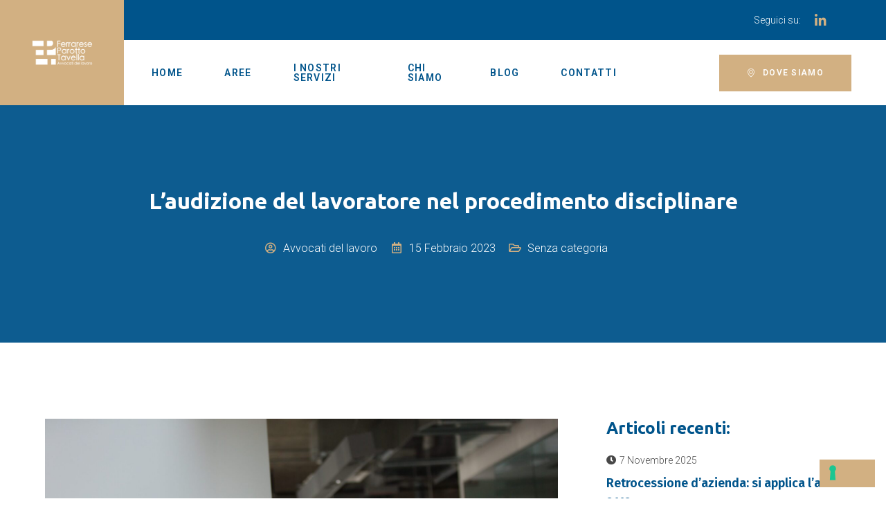

--- FILE ---
content_type: text/html; charset=UTF-8
request_url: https://fptavvocatidellavoro.it/audizione-lavoratore-procedimento-disciplinare/
body_size: 13590
content:
<!doctype html>
<html lang="it-IT">
<head>
	<meta charset="UTF-8">
	<meta name="viewport" content="width=device-width, initial-scale=1">
	<link rel="profile" href="https://gmpg.org/xfn/11">
	<meta name='robots' content='index, follow, max-image-preview:large, max-snippet:-1, max-video-preview:-1' />

	<!-- This site is optimized with the Yoast SEO plugin v20.8 - https://yoast.com/wordpress/plugins/seo/ -->
	<title>L&#039;audizione del lavoratore nel procedimento disciplinare - Avvocati del lavoro FPT</title>
	<link rel="canonical" href="https://fptavvocatidellavoro.it/audizione-lavoratore-procedimento-disciplinare/" />
	<meta property="og:locale" content="it_IT" />
	<meta property="og:type" content="article" />
	<meta property="og:title" content="L&#039;audizione del lavoratore nel procedimento disciplinare - Avvocati del lavoro FPT" />
	<meta property="og:description" content="Come non commettere errori nel procedimento disciplinare. Quando è obbligatorio per l&#8217;azienda convocare il lavoratore affinché renda le giustificazioni verbalmente? Come si svolge il colloquio per le giustificazioni verbali del lavoratore? Quali sono gli accorgimenti adottare? Trovate tutto nell&#8217;articolo. Ecco il link. L&#8217;audizione del lavoratore nel procedimento disciplinare" />
	<meta property="og:url" content="https://fptavvocatidellavoro.it/audizione-lavoratore-procedimento-disciplinare/" />
	<meta property="og:site_name" content="Avvocati del lavoro FPT" />
	<meta property="article:published_time" content="2023-02-15T17:51:53+00:00" />
	<meta property="article:modified_time" content="2023-06-06T12:55:43+00:00" />
	<meta property="og:image" content="https://fptavvocatidellavoro.it/wp-content/uploads/2023/02/pexels-christina-morillo-1181712-scaled-1.jpg" />
	<meta property="og:image:width" content="2560" />
	<meta property="og:image:height" content="1707" />
	<meta property="og:image:type" content="image/jpeg" />
	<meta name="author" content="Avvocati del lavoro" />
	<meta name="twitter:card" content="summary_large_image" />
	<meta name="twitter:label1" content="Scritto da" />
	<meta name="twitter:data1" content="Avvocati del lavoro" />
	<script type="application/ld+json" class="yoast-schema-graph">{"@context":"https://schema.org","@graph":[{"@type":"Article","@id":"https://fptavvocatidellavoro.it/audizione-lavoratore-procedimento-disciplinare/#article","isPartOf":{"@id":"https://fptavvocatidellavoro.it/audizione-lavoratore-procedimento-disciplinare/"},"author":{"name":"Avvocati del lavoro","@id":"https://fptavvocatidellavoro.it/#/schema/person/13d9a3442c70cfbec5fa33edfeb76121"},"headline":"L&#8217;audizione del lavoratore nel procedimento disciplinare","datePublished":"2023-02-15T17:51:53+00:00","dateModified":"2023-06-06T12:55:43+00:00","mainEntityOfPage":{"@id":"https://fptavvocatidellavoro.it/audizione-lavoratore-procedimento-disciplinare/"},"wordCount":53,"publisher":{"@id":"https://fptavvocatidellavoro.it/#organization"},"image":{"@id":"https://fptavvocatidellavoro.it/audizione-lavoratore-procedimento-disciplinare/#primaryimage"},"thumbnailUrl":"https://fptavvocatidellavoro.it/wp-content/uploads/2023/02/pexels-christina-morillo-1181712-scaled-1.jpg","inLanguage":"it-IT"},{"@type":"WebPage","@id":"https://fptavvocatidellavoro.it/audizione-lavoratore-procedimento-disciplinare/","url":"https://fptavvocatidellavoro.it/audizione-lavoratore-procedimento-disciplinare/","name":"L'audizione del lavoratore nel procedimento disciplinare - Avvocati del lavoro FPT","isPartOf":{"@id":"https://fptavvocatidellavoro.it/#website"},"primaryImageOfPage":{"@id":"https://fptavvocatidellavoro.it/audizione-lavoratore-procedimento-disciplinare/#primaryimage"},"image":{"@id":"https://fptavvocatidellavoro.it/audizione-lavoratore-procedimento-disciplinare/#primaryimage"},"thumbnailUrl":"https://fptavvocatidellavoro.it/wp-content/uploads/2023/02/pexels-christina-morillo-1181712-scaled-1.jpg","datePublished":"2023-02-15T17:51:53+00:00","dateModified":"2023-06-06T12:55:43+00:00","breadcrumb":{"@id":"https://fptavvocatidellavoro.it/audizione-lavoratore-procedimento-disciplinare/#breadcrumb"},"inLanguage":"it-IT","potentialAction":[{"@type":"ReadAction","target":["https://fptavvocatidellavoro.it/audizione-lavoratore-procedimento-disciplinare/"]}]},{"@type":"ImageObject","inLanguage":"it-IT","@id":"https://fptavvocatidellavoro.it/audizione-lavoratore-procedimento-disciplinare/#primaryimage","url":"https://fptavvocatidellavoro.it/wp-content/uploads/2023/02/pexels-christina-morillo-1181712-scaled-1.jpg","contentUrl":"https://fptavvocatidellavoro.it/wp-content/uploads/2023/02/pexels-christina-morillo-1181712-scaled-1.jpg","width":2560,"height":1707},{"@type":"BreadcrumbList","@id":"https://fptavvocatidellavoro.it/audizione-lavoratore-procedimento-disciplinare/#breadcrumb","itemListElement":[{"@type":"ListItem","position":1,"name":"Home","item":"https://fptavvocatidellavoro.it/"},{"@type":"ListItem","position":2,"name":"L&#8217;audizione del lavoratore nel procedimento disciplinare"}]},{"@type":"WebSite","@id":"https://fptavvocatidellavoro.it/#website","url":"https://fptavvocatidellavoro.it/","name":"Avvocati del lavoro FPT","description":"Consulenza e assistenza in diritto del lavoro","publisher":{"@id":"https://fptavvocatidellavoro.it/#organization"},"potentialAction":[{"@type":"SearchAction","target":{"@type":"EntryPoint","urlTemplate":"https://fptavvocatidellavoro.it/?s={search_term_string}"},"query-input":"required name=search_term_string"}],"inLanguage":"it-IT"},{"@type":"Organization","@id":"https://fptavvocatidellavoro.it/#organization","name":"Avvocati del lavoro FPT","url":"https://fptavvocatidellavoro.it/","logo":{"@type":"ImageObject","inLanguage":"it-IT","@id":"https://fptavvocatidellavoro.it/#/schema/logo/image/","url":"https://fptavvocatidellavoro.it/wp-content/uploads/2022/04/2-opaco-colorigrigio.jpg","contentUrl":"https://fptavvocatidellavoro.it/wp-content/uploads/2022/04/2-opaco-colorigrigio.jpg","width":515,"height":225,"caption":"Avvocati del lavoro FPT"},"image":{"@id":"https://fptavvocatidellavoro.it/#/schema/logo/image/"}},{"@type":"Person","@id":"https://fptavvocatidellavoro.it/#/schema/person/13d9a3442c70cfbec5fa33edfeb76121","name":"Avvocati del lavoro","image":{"@type":"ImageObject","inLanguage":"it-IT","@id":"https://fptavvocatidellavoro.it/#/schema/person/image/","url":"https://secure.gravatar.com/avatar/ae1012ff4ab8be5fd514a5764f5abe56b710964f3fb6aea15f4a806331a87be4?s=96&d=mm&r=g","contentUrl":"https://secure.gravatar.com/avatar/ae1012ff4ab8be5fd514a5764f5abe56b710964f3fb6aea15f4a806331a87be4?s=96&d=mm&r=g","caption":"Avvocati del lavoro"},"sameAs":["https://fptavvocatidellavoro.it"],"url":"https://fptavvocatidellavoro.it/author/admin/"}]}</script>
	<!-- / Yoast SEO plugin. -->


<link rel='dns-prefetch' href='//cdn.iubenda.com' />
<link rel="alternate" type="application/rss+xml" title="Avvocati del lavoro FPT &raquo; Feed" href="https://fptavvocatidellavoro.it/feed/" />
<link rel="alternate" type="application/rss+xml" title="Avvocati del lavoro FPT &raquo; Feed dei commenti" href="https://fptavvocatidellavoro.it/comments/feed/" />
<link rel="alternate" type="application/rss+xml" title="Avvocati del lavoro FPT &raquo; L&#8217;audizione del lavoratore nel procedimento disciplinare Feed dei commenti" href="https://fptavvocatidellavoro.it/audizione-lavoratore-procedimento-disciplinare/feed/" />
<link rel="alternate" title="oEmbed (JSON)" type="application/json+oembed" href="https://fptavvocatidellavoro.it/wp-json/oembed/1.0/embed?url=https%3A%2F%2Ffptavvocatidellavoro.it%2Faudizione-lavoratore-procedimento-disciplinare%2F" />
<link rel="alternate" title="oEmbed (XML)" type="text/xml+oembed" href="https://fptavvocatidellavoro.it/wp-json/oembed/1.0/embed?url=https%3A%2F%2Ffptavvocatidellavoro.it%2Faudizione-lavoratore-procedimento-disciplinare%2F&#038;format=xml" />
<style id='wp-img-auto-sizes-contain-inline-css'>
img:is([sizes=auto i],[sizes^="auto," i]){contain-intrinsic-size:3000px 1500px}
/*# sourceURL=wp-img-auto-sizes-contain-inline-css */
</style>
<link rel='stylesheet' id='jkit-elements-main-css' href='https://fptavvocatidellavoro.it/wp-content/plugins/jeg-elementor-kit/assets/css/elements/main.css?ver=2.6.1' media='all' />
<style id='wp-emoji-styles-inline-css'>

	img.wp-smiley, img.emoji {
		display: inline !important;
		border: none !important;
		box-shadow: none !important;
		height: 1em !important;
		width: 1em !important;
		margin: 0 0.07em !important;
		vertical-align: -0.1em !important;
		background: none !important;
		padding: 0 !important;
	}
/*# sourceURL=wp-emoji-styles-inline-css */
</style>
<link rel='stylesheet' id='wp-block-library-css' href='https://fptavvocatidellavoro.it/wp-includes/css/dist/block-library/style.min.css?ver=6.9' media='all' />
<style id='global-styles-inline-css'>
:root{--wp--preset--aspect-ratio--square: 1;--wp--preset--aspect-ratio--4-3: 4/3;--wp--preset--aspect-ratio--3-4: 3/4;--wp--preset--aspect-ratio--3-2: 3/2;--wp--preset--aspect-ratio--2-3: 2/3;--wp--preset--aspect-ratio--16-9: 16/9;--wp--preset--aspect-ratio--9-16: 9/16;--wp--preset--color--black: #000000;--wp--preset--color--cyan-bluish-gray: #abb8c3;--wp--preset--color--white: #ffffff;--wp--preset--color--pale-pink: #f78da7;--wp--preset--color--vivid-red: #cf2e2e;--wp--preset--color--luminous-vivid-orange: #ff6900;--wp--preset--color--luminous-vivid-amber: #fcb900;--wp--preset--color--light-green-cyan: #7bdcb5;--wp--preset--color--vivid-green-cyan: #00d084;--wp--preset--color--pale-cyan-blue: #8ed1fc;--wp--preset--color--vivid-cyan-blue: #0693e3;--wp--preset--color--vivid-purple: #9b51e0;--wp--preset--gradient--vivid-cyan-blue-to-vivid-purple: linear-gradient(135deg,rgb(6,147,227) 0%,rgb(155,81,224) 100%);--wp--preset--gradient--light-green-cyan-to-vivid-green-cyan: linear-gradient(135deg,rgb(122,220,180) 0%,rgb(0,208,130) 100%);--wp--preset--gradient--luminous-vivid-amber-to-luminous-vivid-orange: linear-gradient(135deg,rgb(252,185,0) 0%,rgb(255,105,0) 100%);--wp--preset--gradient--luminous-vivid-orange-to-vivid-red: linear-gradient(135deg,rgb(255,105,0) 0%,rgb(207,46,46) 100%);--wp--preset--gradient--very-light-gray-to-cyan-bluish-gray: linear-gradient(135deg,rgb(238,238,238) 0%,rgb(169,184,195) 100%);--wp--preset--gradient--cool-to-warm-spectrum: linear-gradient(135deg,rgb(74,234,220) 0%,rgb(151,120,209) 20%,rgb(207,42,186) 40%,rgb(238,44,130) 60%,rgb(251,105,98) 80%,rgb(254,248,76) 100%);--wp--preset--gradient--blush-light-purple: linear-gradient(135deg,rgb(255,206,236) 0%,rgb(152,150,240) 100%);--wp--preset--gradient--blush-bordeaux: linear-gradient(135deg,rgb(254,205,165) 0%,rgb(254,45,45) 50%,rgb(107,0,62) 100%);--wp--preset--gradient--luminous-dusk: linear-gradient(135deg,rgb(255,203,112) 0%,rgb(199,81,192) 50%,rgb(65,88,208) 100%);--wp--preset--gradient--pale-ocean: linear-gradient(135deg,rgb(255,245,203) 0%,rgb(182,227,212) 50%,rgb(51,167,181) 100%);--wp--preset--gradient--electric-grass: linear-gradient(135deg,rgb(202,248,128) 0%,rgb(113,206,126) 100%);--wp--preset--gradient--midnight: linear-gradient(135deg,rgb(2,3,129) 0%,rgb(40,116,252) 100%);--wp--preset--font-size--small: 13px;--wp--preset--font-size--medium: 20px;--wp--preset--font-size--large: 36px;--wp--preset--font-size--x-large: 42px;--wp--preset--spacing--20: 0.44rem;--wp--preset--spacing--30: 0.67rem;--wp--preset--spacing--40: 1rem;--wp--preset--spacing--50: 1.5rem;--wp--preset--spacing--60: 2.25rem;--wp--preset--spacing--70: 3.38rem;--wp--preset--spacing--80: 5.06rem;--wp--preset--shadow--natural: 6px 6px 9px rgba(0, 0, 0, 0.2);--wp--preset--shadow--deep: 12px 12px 50px rgba(0, 0, 0, 0.4);--wp--preset--shadow--sharp: 6px 6px 0px rgba(0, 0, 0, 0.2);--wp--preset--shadow--outlined: 6px 6px 0px -3px rgb(255, 255, 255), 6px 6px rgb(0, 0, 0);--wp--preset--shadow--crisp: 6px 6px 0px rgb(0, 0, 0);}:where(.is-layout-flex){gap: 0.5em;}:where(.is-layout-grid){gap: 0.5em;}body .is-layout-flex{display: flex;}.is-layout-flex{flex-wrap: wrap;align-items: center;}.is-layout-flex > :is(*, div){margin: 0;}body .is-layout-grid{display: grid;}.is-layout-grid > :is(*, div){margin: 0;}:where(.wp-block-columns.is-layout-flex){gap: 2em;}:where(.wp-block-columns.is-layout-grid){gap: 2em;}:where(.wp-block-post-template.is-layout-flex){gap: 1.25em;}:where(.wp-block-post-template.is-layout-grid){gap: 1.25em;}.has-black-color{color: var(--wp--preset--color--black) !important;}.has-cyan-bluish-gray-color{color: var(--wp--preset--color--cyan-bluish-gray) !important;}.has-white-color{color: var(--wp--preset--color--white) !important;}.has-pale-pink-color{color: var(--wp--preset--color--pale-pink) !important;}.has-vivid-red-color{color: var(--wp--preset--color--vivid-red) !important;}.has-luminous-vivid-orange-color{color: var(--wp--preset--color--luminous-vivid-orange) !important;}.has-luminous-vivid-amber-color{color: var(--wp--preset--color--luminous-vivid-amber) !important;}.has-light-green-cyan-color{color: var(--wp--preset--color--light-green-cyan) !important;}.has-vivid-green-cyan-color{color: var(--wp--preset--color--vivid-green-cyan) !important;}.has-pale-cyan-blue-color{color: var(--wp--preset--color--pale-cyan-blue) !important;}.has-vivid-cyan-blue-color{color: var(--wp--preset--color--vivid-cyan-blue) !important;}.has-vivid-purple-color{color: var(--wp--preset--color--vivid-purple) !important;}.has-black-background-color{background-color: var(--wp--preset--color--black) !important;}.has-cyan-bluish-gray-background-color{background-color: var(--wp--preset--color--cyan-bluish-gray) !important;}.has-white-background-color{background-color: var(--wp--preset--color--white) !important;}.has-pale-pink-background-color{background-color: var(--wp--preset--color--pale-pink) !important;}.has-vivid-red-background-color{background-color: var(--wp--preset--color--vivid-red) !important;}.has-luminous-vivid-orange-background-color{background-color: var(--wp--preset--color--luminous-vivid-orange) !important;}.has-luminous-vivid-amber-background-color{background-color: var(--wp--preset--color--luminous-vivid-amber) !important;}.has-light-green-cyan-background-color{background-color: var(--wp--preset--color--light-green-cyan) !important;}.has-vivid-green-cyan-background-color{background-color: var(--wp--preset--color--vivid-green-cyan) !important;}.has-pale-cyan-blue-background-color{background-color: var(--wp--preset--color--pale-cyan-blue) !important;}.has-vivid-cyan-blue-background-color{background-color: var(--wp--preset--color--vivid-cyan-blue) !important;}.has-vivid-purple-background-color{background-color: var(--wp--preset--color--vivid-purple) !important;}.has-black-border-color{border-color: var(--wp--preset--color--black) !important;}.has-cyan-bluish-gray-border-color{border-color: var(--wp--preset--color--cyan-bluish-gray) !important;}.has-white-border-color{border-color: var(--wp--preset--color--white) !important;}.has-pale-pink-border-color{border-color: var(--wp--preset--color--pale-pink) !important;}.has-vivid-red-border-color{border-color: var(--wp--preset--color--vivid-red) !important;}.has-luminous-vivid-orange-border-color{border-color: var(--wp--preset--color--luminous-vivid-orange) !important;}.has-luminous-vivid-amber-border-color{border-color: var(--wp--preset--color--luminous-vivid-amber) !important;}.has-light-green-cyan-border-color{border-color: var(--wp--preset--color--light-green-cyan) !important;}.has-vivid-green-cyan-border-color{border-color: var(--wp--preset--color--vivid-green-cyan) !important;}.has-pale-cyan-blue-border-color{border-color: var(--wp--preset--color--pale-cyan-blue) !important;}.has-vivid-cyan-blue-border-color{border-color: var(--wp--preset--color--vivid-cyan-blue) !important;}.has-vivid-purple-border-color{border-color: var(--wp--preset--color--vivid-purple) !important;}.has-vivid-cyan-blue-to-vivid-purple-gradient-background{background: var(--wp--preset--gradient--vivid-cyan-blue-to-vivid-purple) !important;}.has-light-green-cyan-to-vivid-green-cyan-gradient-background{background: var(--wp--preset--gradient--light-green-cyan-to-vivid-green-cyan) !important;}.has-luminous-vivid-amber-to-luminous-vivid-orange-gradient-background{background: var(--wp--preset--gradient--luminous-vivid-amber-to-luminous-vivid-orange) !important;}.has-luminous-vivid-orange-to-vivid-red-gradient-background{background: var(--wp--preset--gradient--luminous-vivid-orange-to-vivid-red) !important;}.has-very-light-gray-to-cyan-bluish-gray-gradient-background{background: var(--wp--preset--gradient--very-light-gray-to-cyan-bluish-gray) !important;}.has-cool-to-warm-spectrum-gradient-background{background: var(--wp--preset--gradient--cool-to-warm-spectrum) !important;}.has-blush-light-purple-gradient-background{background: var(--wp--preset--gradient--blush-light-purple) !important;}.has-blush-bordeaux-gradient-background{background: var(--wp--preset--gradient--blush-bordeaux) !important;}.has-luminous-dusk-gradient-background{background: var(--wp--preset--gradient--luminous-dusk) !important;}.has-pale-ocean-gradient-background{background: var(--wp--preset--gradient--pale-ocean) !important;}.has-electric-grass-gradient-background{background: var(--wp--preset--gradient--electric-grass) !important;}.has-midnight-gradient-background{background: var(--wp--preset--gradient--midnight) !important;}.has-small-font-size{font-size: var(--wp--preset--font-size--small) !important;}.has-medium-font-size{font-size: var(--wp--preset--font-size--medium) !important;}.has-large-font-size{font-size: var(--wp--preset--font-size--large) !important;}.has-x-large-font-size{font-size: var(--wp--preset--font-size--x-large) !important;}
/*# sourceURL=global-styles-inline-css */
</style>

<style id='classic-theme-styles-inline-css'>
/*! This file is auto-generated */
.wp-block-button__link{color:#fff;background-color:#32373c;border-radius:9999px;box-shadow:none;text-decoration:none;padding:calc(.667em + 2px) calc(1.333em + 2px);font-size:1.125em}.wp-block-file__button{background:#32373c;color:#fff;text-decoration:none}
/*# sourceURL=/wp-includes/css/classic-themes.min.css */
</style>
<link rel='stylesheet' id='elementor-icons-css' href='https://fptavvocatidellavoro.it/wp-content/plugins/elementor/assets/lib/eicons/css/elementor-icons.min.css?ver=5.20.0' media='all' />
<link rel='stylesheet' id='elementor-frontend-legacy-css' href='https://fptavvocatidellavoro.it/wp-content/plugins/elementor/assets/css/frontend-legacy.min.css?ver=3.13.4' media='all' />
<link rel='stylesheet' id='elementor-frontend-css' href='https://fptavvocatidellavoro.it/wp-content/plugins/elementor/assets/css/frontend.min.css?ver=3.13.4' media='all' />
<link rel='stylesheet' id='swiper-css' href='https://fptavvocatidellavoro.it/wp-content/plugins/elementor/assets/lib/swiper/css/swiper.min.css?ver=5.3.6' media='all' />
<link rel='stylesheet' id='elementor-post-10-css' href='https://fptavvocatidellavoro.it/wp-content/uploads/elementor/css/post-10.css?ver=1686061046' media='all' />
<link rel='stylesheet' id='elementor-pro-css' href='https://fptavvocatidellavoro.it/wp-content/plugins/elementor-pro/assets/css/frontend.min.css?ver=3.13.2' media='all' />
<link rel='stylesheet' id='hello-elementor-css' href='https://fptavvocatidellavoro.it/wp-content/themes/hello-elementor/style.min.css?ver=2.7.1' media='all' />
<link rel='stylesheet' id='hello-elementor-theme-style-css' href='https://fptavvocatidellavoro.it/wp-content/themes/hello-elementor/theme.min.css?ver=2.7.1' media='all' />
<link rel='stylesheet' id='elementor-post-109-css' href='https://fptavvocatidellavoro.it/wp-content/uploads/elementor/css/post-109.css?ver=1686070905' media='all' />
<link rel='stylesheet' id='font-awesome-5-all-css' href='https://fptavvocatidellavoro.it/wp-content/plugins/elementor/assets/lib/font-awesome/css/all.min.css?ver=3.13.4' media='all' />
<link rel='stylesheet' id='font-awesome-4-shim-css' href='https://fptavvocatidellavoro.it/wp-content/plugins/elementor/assets/lib/font-awesome/css/v4-shims.min.css?ver=3.13.4' media='all' />
<link rel='stylesheet' id='elementor-post-112-css' href='https://fptavvocatidellavoro.it/wp-content/uploads/elementor/css/post-112.css?ver=1686301288' media='all' />
<link rel='stylesheet' id='elementor-post-381-css' href='https://fptavvocatidellavoro.it/wp-content/uploads/elementor/css/post-381.css?ver=1686133162' media='all' />
<link rel='stylesheet' id='google-fonts-1-css' href='https://fonts.googleapis.com/css?family=Ubuntu%3A100%2C100italic%2C200%2C200italic%2C300%2C300italic%2C400%2C400italic%2C500%2C500italic%2C600%2C600italic%2C700%2C700italic%2C800%2C800italic%2C900%2C900italic%7CRoboto%3A100%2C100italic%2C200%2C200italic%2C300%2C300italic%2C400%2C400italic%2C500%2C500italic%2C600%2C600italic%2C700%2C700italic%2C800%2C800italic%2C900%2C900italic%7CInter%3A100%2C100italic%2C200%2C200italic%2C300%2C300italic%2C400%2C400italic%2C500%2C500italic%2C600%2C600italic%2C700%2C700italic%2C800%2C800italic%2C900%2C900italic%7CFira+Sans%3A100%2C100italic%2C200%2C200italic%2C300%2C300italic%2C400%2C400italic%2C500%2C500italic%2C600%2C600italic%2C700%2C700italic%2C800%2C800italic%2C900%2C900italic%7CPlayfair+Display%3A100%2C100italic%2C200%2C200italic%2C300%2C300italic%2C400%2C400italic%2C500%2C500italic%2C600%2C600italic%2C700%2C700italic%2C800%2C800italic%2C900%2C900italic&#038;display=auto&#038;ver=6.9' media='all' />
<link rel='stylesheet' id='elementor-icons-shared-0-css' href='https://fptavvocatidellavoro.it/wp-content/plugins/elementor/assets/lib/font-awesome/css/fontawesome.min.css?ver=5.15.3' media='all' />
<link rel='stylesheet' id='elementor-icons-fa-brands-css' href='https://fptavvocatidellavoro.it/wp-content/plugins/elementor/assets/lib/font-awesome/css/brands.min.css?ver=5.15.3' media='all' />
<link rel='stylesheet' id='elementor-icons-jkiticon-css' href='https://fptavvocatidellavoro.it/wp-content/plugins/jeg-elementor-kit/assets/fonts/jkiticon/jkiticon.css?ver=2.6.1' media='all' />
<link rel='stylesheet' id='elementor-icons-fa-solid-css' href='https://fptavvocatidellavoro.it/wp-content/plugins/elementor/assets/lib/font-awesome/css/solid.min.css?ver=5.15.3' media='all' />
<link rel='stylesheet' id='elementor-icons-fa-regular-css' href='https://fptavvocatidellavoro.it/wp-content/plugins/elementor/assets/lib/font-awesome/css/regular.min.css?ver=5.15.3' media='all' />
<link rel="preconnect" href="https://fonts.gstatic.com/" crossorigin>
<script  type="text/javascript" class=" _iub_cs_skip" id="iubenda-head-inline-scripts-0">
var _iub = _iub || [];
            _iub.csConfiguration ={"floatingPreferencesButtonDisplay":"bottom-right","lang":"it","siteId":"1782345","cookiePolicyId":"39536375","whitelabel":false,"banner":{"closeButtonDisplay":false,"listPurposes":true,"explicitWithdrawal":true,"rejectButtonDisplay":true,"acceptButtonDisplay":true,"customizeButtonDisplay":true,"closeButtonRejects":true,"position":"float-top-center","style":"dark"},"perPurposeConsent":true,"googleAdditionalConsentMode":true,"enableTcf":true,"tcfPurposes":{"1":true,"2":"consent_only","3":"consent_only","4":"consent_only","5":"consent_only","6":"consent_only","7":"consent_only","8":"consent_only","9":"consent_only","10":"consent_only"}}; 
//# sourceURL=iubenda-head-inline-scripts-0
</script>
<script  type="text/javascript" class=" _iub_cs_skip" src="//cdn.iubenda.com/cs/tcf/stub-v2.js?ver=3.7.1" id="iubenda-head-scripts-0-js"></script>
<script  type="text/javascript" class=" _iub_cs_skip" src="//cdn.iubenda.com/cs/tcf/safe-tcf-v2.js?ver=3.7.1" id="iubenda-head-scripts-1-js"></script>
<script  type="text/javascript" charset="UTF-8" async="" class=" _iub_cs_skip" src="//cdn.iubenda.com/cs/iubenda_cs.js?ver=3.7.1" id="iubenda-head-scripts-2-js"></script>
<script src="https://fptavvocatidellavoro.it/wp-content/plugins/elementor/assets/lib/font-awesome/js/v4-shims.min.js?ver=3.13.4" id="font-awesome-4-shim-js"></script>
<script src="https://fptavvocatidellavoro.it/wp-includes/js/jquery/jquery.min.js?ver=3.7.1" id="jquery-core-js"></script>
<script src="https://fptavvocatidellavoro.it/wp-includes/js/jquery/jquery-migrate.min.js?ver=3.4.1" id="jquery-migrate-js"></script>
<link rel="https://api.w.org/" href="https://fptavvocatidellavoro.it/wp-json/" /><link rel="alternate" title="JSON" type="application/json" href="https://fptavvocatidellavoro.it/wp-json/wp/v2/posts/873" /><link rel="EditURI" type="application/rsd+xml" title="RSD" href="https://fptavvocatidellavoro.it/xmlrpc.php?rsd" />
<meta name="generator" content="WordPress 6.9" />
<link rel='shortlink' href='https://fptavvocatidellavoro.it/?p=873' />
<meta name="generator" content="Elementor 3.13.4; features: a11y_improvements, additional_custom_breakpoints; settings: css_print_method-external, google_font-enabled, font_display-auto">
<link rel="icon" href="https://fptavvocatidellavoro.it/wp-content/uploads/2022/04/cropped-Favicon-Avvocati-del-Lavoro-32x32.jpg" sizes="32x32" />
<link rel="icon" href="https://fptavvocatidellavoro.it/wp-content/uploads/2022/04/cropped-Favicon-Avvocati-del-Lavoro-192x192.jpg" sizes="192x192" />
<link rel="apple-touch-icon" href="https://fptavvocatidellavoro.it/wp-content/uploads/2022/04/cropped-Favicon-Avvocati-del-Lavoro-180x180.jpg" />
<meta name="msapplication-TileImage" content="https://fptavvocatidellavoro.it/wp-content/uploads/2022/04/cropped-Favicon-Avvocati-del-Lavoro-270x270.jpg" />
		<style id="wp-custom-css">
			

/** Start Block Kit CSS: 144-3-3a7d335f39a8579c20cdf02f8d462582 **/

.envato-block__preview{overflow: visible;}

/* Envato Kit 141 Custom Styles - Applied to the element under Advanced */

.elementor-headline-animation-type-drop-in .elementor-headline-dynamic-wrapper{
	text-align: center;
}
.envato-kit-141-top-0 h1,
.envato-kit-141-top-0 h2,
.envato-kit-141-top-0 h3,
.envato-kit-141-top-0 h4,
.envato-kit-141-top-0 h5,
.envato-kit-141-top-0 h6,
.envato-kit-141-top-0 p {
	margin-top: 0;
}

.envato-kit-141-newsletter-inline .elementor-field-textual.elementor-size-md {
	padding-left: 1.5rem;
	padding-right: 1.5rem;
}

.envato-kit-141-bottom-0 p {
	margin-bottom: 0;
}

.envato-kit-141-bottom-8 .elementor-price-list .elementor-price-list-item .elementor-price-list-header {
	margin-bottom: .5rem;
}

.envato-kit-141.elementor-widget-testimonial-carousel.elementor-pagination-type-bullets .swiper-container {
	padding-bottom: 52px;
}

.envato-kit-141-display-inline {
	display: inline-block;
}

.envato-kit-141 .elementor-slick-slider ul.slick-dots {
	bottom: -40px;
}

/** End Block Kit CSS: 144-3-3a7d335f39a8579c20cdf02f8d462582 **/

		</style>
		<link rel='stylesheet' id='jeg-dynamic-style-css' href='https://fptavvocatidellavoro.it/wp-content/plugins/jeg-elementor-kit/lib/jeg-framework/assets/css/jeg-dynamic-styles.css?ver=1.2.9' media='all' />
<link rel='stylesheet' id='e-animations-css' href='https://fptavvocatidellavoro.it/wp-content/plugins/elementor/assets/lib/animations/animations.min.css?ver=3.13.4' media='all' />
</head>
<body class="wp-singular post-template-default single single-post postid-873 single-format-standard wp-custom-logo wp-theme-hello-elementor jkit-color-scheme elementor-default elementor-kit-10 elementor-page-381">


<a class="skip-link screen-reader-text" href="#content">Vai al contenuto</a>

		<div data-elementor-type="header" data-elementor-id="109" class="elementor elementor-109 elementor-location-header">
					<div class="elementor-section-wrap">
								<section class="elementor-section elementor-top-section elementor-element elementor-element-fe3bfc elementor-section-full_width elementor-section-content-middle elementor-section-height-default elementor-section-height-default" data-id="fe3bfc" data-element_type="section">
						<div class="elementor-container elementor-column-gap-no">
							<div class="elementor-row">
					<div class="elementor-column elementor-col-50 elementor-top-column elementor-element elementor-element-36b35172" data-id="36b35172" data-element_type="column" data-settings="{&quot;background_background&quot;:&quot;classic&quot;}">
			<div class="elementor-column-wrap elementor-element-populated">
							<div class="elementor-widget-wrap">
						<div class="elementor-element elementor-element-61409dba elementor-widget elementor-widget-image" data-id="61409dba" data-element_type="widget" data-widget_type="image.default">
				<div class="elementor-widget-container">
								<div class="elementor-image">
													<a href="https://fptavvocatidellavoro.it/">
							<img width="258" height="113" src="https://fptavvocatidellavoro.it/wp-content/uploads/2022/04/Logo-Avvocati-del-lavoro-FPT-1.png" class="attachment-full size-full wp-image-137" alt="" decoding="async" />								</a>
														</div>
						</div>
				</div>
						</div>
					</div>
		</div>
				<div class="elementor-column elementor-col-50 elementor-top-column elementor-element elementor-element-dd2999c" data-id="dd2999c" data-element_type="column">
			<div class="elementor-column-wrap elementor-element-populated">
							<div class="elementor-widget-wrap">
						<section class="elementor-section elementor-inner-section elementor-element elementor-element-590bf98 elementor-section-full_width elementor-section-content-middle elementor-hidden-tablet elementor-hidden-phone elementor-section-height-default elementor-section-height-default" data-id="590bf98" data-element_type="section" data-settings="{&quot;background_background&quot;:&quot;classic&quot;}">
						<div class="elementor-container elementor-column-gap-no">
							<div class="elementor-row">
					<div class="elementor-column elementor-col-100 elementor-inner-column elementor-element elementor-element-1be72c8b" data-id="1be72c8b" data-element_type="column">
			<div class="elementor-column-wrap elementor-element-populated">
							<div class="elementor-widget-wrap">
						<div class="elementor-element elementor-element-46ab0934 elementor-widget__width-auto elementor-widget elementor-widget-heading" data-id="46ab0934" data-element_type="widget" data-widget_type="heading.default">
				<div class="elementor-widget-container">
			<p class="elementor-heading-title elementor-size-default">Seguici su:</p>		</div>
				</div>
				<div class="elementor-element elementor-element-36c334b3 e-grid-align-right elementor-widget__width-auto elementor-shape-rounded elementor-grid-0 elementor-widget elementor-widget-social-icons" data-id="36c334b3" data-element_type="widget" data-widget_type="social-icons.default">
				<div class="elementor-widget-container">
					<div class="elementor-social-icons-wrapper elementor-grid">
							<span class="elementor-grid-item">
					<a class="elementor-icon elementor-social-icon elementor-social-icon-linkedin-in elementor-repeater-item-91ef91d" href="https://www.linkedin.com/company/ferrarese-parotto-tavella-avvocati-del-lavoro/" target="_blank">
						<span class="elementor-screen-only">Linkedin-in</span>
						<i class="fab fa-linkedin-in"></i>					</a>
				</span>
					</div>
				</div>
				</div>
						</div>
					</div>
		</div>
								</div>
					</div>
		</section>
				<section class="elementor-section elementor-inner-section elementor-element elementor-element-3eb8dcd3 elementor-section-full_width elementor-section-content-middle elementor-section-height-default elementor-section-height-default" data-id="3eb8dcd3" data-element_type="section">
						<div class="elementor-container elementor-column-gap-no">
							<div class="elementor-row">
					<div class="elementor-column elementor-col-50 elementor-inner-column elementor-element elementor-element-73fc6bc8" data-id="73fc6bc8" data-element_type="column">
			<div class="elementor-column-wrap elementor-element-populated">
							<div class="elementor-widget-wrap">
						<div class="elementor-element elementor-element-29a4e546 elementor-widget elementor-widget-jkit_nav_menu" data-id="29a4e546" data-element_type="widget" data-widget_type="jkit_nav_menu.default">
				<div class="elementor-widget-container">
			<div  class="jeg-elementor-kit jkit-nav-menu break-point-tablet submenu-click-title jeg_module_873__697ebbe75b0a2"  data-item-indicator="&lt;i aria-hidden=&quot;true&quot; class=&quot;fas fa-chevron-down&quot;&gt;&lt;/i&gt;"><button class="jkit-hamburger-menu"><i aria-hidden="true" class="jki jki-bars-solid"></i></button>
        <div class="jkit-menu-wrapper"><div class="jkit-menu-container"><ul id="menu-menu" class="jkit-menu jkit-menu-direction-flex jkit-submenu-position-top"><li id="menu-item-969" class="menu-item menu-item-type-post_type menu-item-object-page menu-item-home menu-item-969"><a href="https://fptavvocatidellavoro.it/">Home</a></li>
<li id="menu-item-143" class="menu-item menu-item-type-custom menu-item-object-custom menu-item-home menu-item-143"><a href="https://fptavvocatidellavoro.it/#servizi">Aree</a></li>
<li id="menu-item-590" class="menu-item menu-item-type-custom menu-item-object-custom menu-item-home menu-item-590"><a href="https://fptavvocatidellavoro.it/#comelavoriamo">I Nostri Servizi</a></li>
<li id="menu-item-142" class="menu-item menu-item-type-custom menu-item-object-custom menu-item-home menu-item-142"><a href="https://fptavvocatidellavoro.it/#chisiamo">Chi siamo</a></li>
<li id="menu-item-380" class="menu-item menu-item-type-post_type menu-item-object-page menu-item-380"><a href="https://fptavvocatidellavoro.it/blog-diritto-del-lavoro/">Blog</a></li>
<li id="menu-item-419" class="menu-item menu-item-type-post_type menu-item-object-page menu-item-419"><a href="https://fptavvocatidellavoro.it/avvocati-del-lavoro-fpt/">Contatti</a></li>
</ul></div>
            <div class="jkit-nav-identity-panel">
                <div class="jkit-nav-site-title"><a href="https://fptavvocatidellavoro.it" class="jkit-nav-logo"><img src="https://fptavvocatidellavoro.it/wp-content/uploads/2022/04/2-opaco-colorigrigio.jpg" ></a></div>
                <button class="jkit-close-menu"><i aria-hidden="true" class="fas fa-times"></i></button>
            </div>
        </div>
        <div class="jkit-overlay"></div></div>		</div>
				</div>
						</div>
					</div>
		</div>
				<div class="elementor-column elementor-col-50 elementor-inner-column elementor-element elementor-element-5250496b elementor-hidden-tablet elementor-hidden-phone" data-id="5250496b" data-element_type="column">
			<div class="elementor-column-wrap elementor-element-populated">
							<div class="elementor-widget-wrap">
						<div class="elementor-element elementor-element-21a5e2f1 elementor-align-right elementor-widget elementor-widget-button" data-id="21a5e2f1" data-element_type="widget" data-widget_type="button.default">
				<div class="elementor-widget-container">
					<div class="elementor-button-wrapper">
			<a href="https://fptavvocatidellavoro.it/avvocati-del-lavoro-fpt/" class="elementor-button-link elementor-button elementor-size-sm elementor-animation-float" role="button">
						<span class="elementor-button-content-wrapper">
							<span class="elementor-button-icon elementor-align-icon-left">
				<i aria-hidden="true" class="jki jki-map-marker1-light"></i>			</span>
						<span class="elementor-button-text">Dove Siamo</span>
		</span>
					</a>
		</div>
				</div>
				</div>
						</div>
					</div>
		</div>
								</div>
					</div>
		</section>
						</div>
					</div>
		</div>
								</div>
					</div>
		</section>
							</div>
				</div>
				<div data-elementor-type="single-post" data-elementor-id="381" class="elementor elementor-381 elementor-location-single post-873 post type-post status-publish format-standard has-post-thumbnail hentry category-senza-categoria">
					<div class="elementor-section-wrap">
								<section class="elementor-section elementor-top-section elementor-element elementor-element-dc2df98 elementor-section-boxed elementor-section-height-default elementor-section-height-default" data-id="dc2df98" data-element_type="section" data-settings="{&quot;background_background&quot;:&quot;classic&quot;}">
							<div class="elementor-background-overlay"></div>
							<div class="elementor-container elementor-column-gap-default">
							<div class="elementor-row">
					<div class="elementor-column elementor-col-100 elementor-top-column elementor-element elementor-element-1b6f8f5c" data-id="1b6f8f5c" data-element_type="column" data-settings="{&quot;background_background&quot;:&quot;classic&quot;}">
			<div class="elementor-column-wrap elementor-element-populated">
							<div class="elementor-widget-wrap">
						<div class="elementor-element elementor-element-77ef2c25 elementor-widget elementor-widget-jkit_post_title" data-id="77ef2c25" data-element_type="widget" data-widget_type="jkit_post_title.default">
				<div class="elementor-widget-container">
			<div  class="jeg-elementor-kit jkit-post-title jeg_module_873_1_697ebbe75f621" ><h1 class="post-title style-color ">L&#8217;audizione del lavoratore nel procedimento disciplinare</h1></div>		</div>
				</div>
				<section class="elementor-section elementor-inner-section elementor-element elementor-element-14d8dcc2 elementor-section-content-middle elementor-section-boxed elementor-section-height-default elementor-section-height-default" data-id="14d8dcc2" data-element_type="section">
						<div class="elementor-container elementor-column-gap-default">
							<div class="elementor-row">
					<div class="elementor-column elementor-col-100 elementor-inner-column elementor-element elementor-element-6685b717" data-id="6685b717" data-element_type="column">
			<div class="elementor-column-wrap elementor-element-populated">
							<div class="elementor-widget-wrap">
						<div class="elementor-element elementor-element-2333c484 elementor-widget__width-initial elementor-view-default elementor-widget elementor-widget-icon" data-id="2333c484" data-element_type="widget" data-widget_type="icon.default">
				<div class="elementor-widget-container">
					<div class="elementor-icon-wrapper">
			<div class="elementor-icon">
			<i aria-hidden="true" class="far fa-user-circle"></i>			</div>
		</div>
				</div>
				</div>
				<div class="elementor-element elementor-element-1870361d elementor-widget__width-auto elementor-widget elementor-widget-jkit_post_author" data-id="1870361d" data-element_type="widget" data-widget_type="jkit_post_author.default">
				<div class="elementor-widget-container">
			<div  class="jeg-elementor-kit jkit-post-author jeg_module_873_2_697ebbe7608e7" ><p class="post-author ">Avvocati del lavoro</p></div>		</div>
				</div>
				<div class="elementor-element elementor-element-1b37160e elementor-widget__width-initial elementor-view-default elementor-widget elementor-widget-icon" data-id="1b37160e" data-element_type="widget" data-widget_type="icon.default">
				<div class="elementor-widget-container">
					<div class="elementor-icon-wrapper">
			<div class="elementor-icon">
			<i aria-hidden="true" class="far fa-calendar-alt"></i>			</div>
		</div>
				</div>
				</div>
				<div class="elementor-element elementor-element-bed22bb elementor-widget__width-auto elementor-widget elementor-widget-jkit_post_date" data-id="bed22bb" data-element_type="widget" data-widget_type="jkit_post_date.default">
				<div class="elementor-widget-container">
			<div  class="jeg-elementor-kit jkit-post-date jeg_module_873_3_697ebbe7618c8" ><p class="post-date ">15 Febbraio 2023</p></div>		</div>
				</div>
				<div class="elementor-element elementor-element-169ee3ca elementor-widget__width-initial elementor-view-default elementor-widget elementor-widget-icon" data-id="169ee3ca" data-element_type="widget" data-widget_type="icon.default">
				<div class="elementor-widget-container">
					<div class="elementor-icon-wrapper">
			<div class="elementor-icon">
			<i aria-hidden="true" class="far fa-folder-open"></i>			</div>
		</div>
				</div>
				</div>
				<div class="elementor-element elementor-element-4cdcae4a elementor-widget__width-auto elementor-widget elementor-widget-jkit_post_terms" data-id="4cdcae4a" data-element_type="widget" data-widget_type="jkit_post_terms.default">
				<div class="elementor-widget-container">
			<div  class="jeg-elementor-kit jkit-post-terms jeg_module_873_4_697ebbe762852" ><span class="post-terms"><span class="term-list ">Senza categoria</span></span></div>		</div>
				</div>
						</div>
					</div>
		</div>
								</div>
					</div>
		</section>
						</div>
					</div>
		</div>
								</div>
					</div>
		</section>
				<section class="elementor-section elementor-top-section elementor-element elementor-element-6ce124a1 elementor-section-boxed elementor-section-height-default elementor-section-height-default" data-id="6ce124a1" data-element_type="section" data-settings="{&quot;background_background&quot;:&quot;classic&quot;}">
						<div class="elementor-container elementor-column-gap-default">
							<div class="elementor-row">
					<div class="elementor-column elementor-col-50 elementor-top-column elementor-element elementor-element-66b7697e" data-id="66b7697e" data-element_type="column">
			<div class="elementor-column-wrap elementor-element-populated">
							<div class="elementor-widget-wrap">
						<div class="elementor-element elementor-element-f667036 elementor-widget elementor-widget-image" data-id="f667036" data-element_type="widget" data-widget_type="image.default">
				<div class="elementor-widget-container">
								<div class="elementor-image">
												<img width="2560" height="1707" src="https://fptavvocatidellavoro.it/wp-content/uploads/2023/02/pexels-christina-morillo-1181712-scaled-1.jpg" class="attachment-full size-full wp-image-884" alt="" decoding="async" srcset="https://fptavvocatidellavoro.it/wp-content/uploads/2023/02/pexels-christina-morillo-1181712-scaled-1.jpg 2560w, https://fptavvocatidellavoro.it/wp-content/uploads/2023/02/pexels-christina-morillo-1181712-scaled-1-300x200.jpg 300w, https://fptavvocatidellavoro.it/wp-content/uploads/2023/02/pexels-christina-morillo-1181712-scaled-1-1024x683.jpg 1024w, https://fptavvocatidellavoro.it/wp-content/uploads/2023/02/pexels-christina-morillo-1181712-scaled-1-768x512.jpg 768w, https://fptavvocatidellavoro.it/wp-content/uploads/2023/02/pexels-christina-morillo-1181712-scaled-1-1536x1024.jpg 1536w, https://fptavvocatidellavoro.it/wp-content/uploads/2023/02/pexels-christina-morillo-1181712-scaled-1-2048x1366.jpg 2048w" sizes="(max-width: 2560px) 100vw, 2560px" />														</div>
						</div>
				</div>
				<div class="elementor-element elementor-element-6440bba elementor-widget elementor-widget-theme-post-content" data-id="6440bba" data-element_type="widget" data-widget_type="theme-post-content.default">
				<div class="elementor-widget-container">
			<p><strong>Come non commettere errori nel procedimento disciplinare</strong>.</p>
<p>Quando è obbligatorio per l&#8217;azienda convocare il lavoratore affinché renda le giustificazioni verbalmente?</p>
<p>Come si svolge il colloquio per le giustificazioni verbali del lavoratore? Quali sono gli accorgimenti adottare?</p>
<p>Trovate tutto nell&#8217;articolo. Ecco il link.</p>
<p><a href="https://fptavvocatidellavoro.it/wp-content/uploads/2023/02/Laudizione-del-lavoratore-nel-procedimento-disciplinare.pdf">L&#8217;audizione del lavoratore nel procedimento disciplinare</a></p>
		</div>
				</div>
				<section class="elementor-section elementor-inner-section elementor-element elementor-element-6c0796f4 elementor-section-content-middle elementor-section-boxed elementor-section-height-default elementor-section-height-default" data-id="6c0796f4" data-element_type="section">
						<div class="elementor-container elementor-column-gap-default">
							<div class="elementor-row">
					<div class="elementor-column elementor-col-50 elementor-inner-column elementor-element elementor-element-3e93fa83" data-id="3e93fa83" data-element_type="column">
			<div class="elementor-column-wrap elementor-element-populated">
							<div class="elementor-widget-wrap">
						<div class="elementor-element elementor-element-ad1ea84 elementor-widget elementor-widget-text-editor" data-id="ad1ea84" data-element_type="widget" data-widget_type="text-editor.default">
				<div class="elementor-widget-container">
								<div class="elementor-text-editor elementor-clearfix">
				Tag Post : 					</div>
						</div>
				</div>
				<div class="elementor-element elementor-element-57ce3342 elementor-widget elementor-widget-jkit_post_terms" data-id="57ce3342" data-element_type="widget" data-widget_type="jkit_post_terms.default">
				<div class="elementor-widget-container">
			<div  class="jeg-elementor-kit jkit-post-terms jeg_module_873_5_697ebbe764ca8" ></div>		</div>
				</div>
						</div>
					</div>
		</div>
				<div class="elementor-column elementor-col-50 elementor-inner-column elementor-element elementor-element-6721b685" data-id="6721b685" data-element_type="column">
			<div class="elementor-column-wrap elementor-element-populated">
							<div class="elementor-widget-wrap">
						<div class="elementor-element elementor-element-4d97b325 elementor-widget elementor-widget-text-editor" data-id="4d97b325" data-element_type="widget" data-widget_type="text-editor.default">
				<div class="elementor-widget-container">
								<div class="elementor-text-editor elementor-clearfix">
				<p>Condividi articolo:</p>					</div>
						</div>
				</div>
				<div class="elementor-element elementor-element-420b66fb jkit-social-shape shape-none elementor-widget elementor-widget-jkit_social_share" data-id="420b66fb" data-element_type="widget" data-widget_type="jkit_social_share.default">
				<div class="elementor-widget-container">
			<div  class="jeg-elementor-kit jkit-social-share jeg_module_873_6_697ebbe7663e5" ><ul class="social-share-list"><li class="elementor-repeater-item-40561fc" data-social="facebook">
				<a class="facebook social-icon"><i aria-hidden="true" class="fab fa-facebook-f"></i></a>
			</li><li class="elementor-repeater-item-150a1f0" data-social="twitter">
				<a class="twitter social-icon"><i aria-hidden="true" class="fab fa-twitter"></i></a>
			</li><li class="elementor-repeater-item-d68d710" data-social="whatsapp">
				<a class="whatsapp social-icon"><i aria-hidden="true" class="jki jki-whatsapp-1-light"></i></a>
			</li></ul></div>		</div>
				</div>
						</div>
					</div>
		</div>
								</div>
					</div>
		</section>
				<div class="elementor-element elementor-element-503881e2 elementor-widget-divider--view-line elementor-widget elementor-widget-divider" data-id="503881e2" data-element_type="widget" data-widget_type="divider.default">
				<div class="elementor-widget-container">
					<div class="elementor-divider">
			<span class="elementor-divider-separator">
						</span>
		</div>
				</div>
				</div>
						</div>
					</div>
		</div>
				<div class="elementor-column elementor-col-50 elementor-top-column elementor-element elementor-element-2d880f2d" data-id="2d880f2d" data-element_type="column">
			<div class="elementor-column-wrap elementor-element-populated">
							<div class="elementor-widget-wrap">
						<section class="elementor-section elementor-inner-section elementor-element elementor-element-2b7e317c elementor-section-boxed elementor-section-height-default elementor-section-height-default" data-id="2b7e317c" data-element_type="section" data-settings="{&quot;background_background&quot;:&quot;classic&quot;}">
						<div class="elementor-container elementor-column-gap-default">
							<div class="elementor-row">
					<div class="elementor-column elementor-col-100 elementor-inner-column elementor-element elementor-element-53fae800" data-id="53fae800" data-element_type="column">
			<div class="elementor-column-wrap elementor-element-populated">
							<div class="elementor-widget-wrap">
						<div class="elementor-element elementor-element-27fa2002 elementor-widget elementor-widget-heading" data-id="27fa2002" data-element_type="widget" data-widget_type="heading.default">
				<div class="elementor-widget-container">
			<h3 class="elementor-heading-title elementor-size-default">Articoli recenti:</h3>		</div>
				</div>
				<div class="elementor-element elementor-element-625bdb99 elementor-widget elementor-widget-jkit_post_list" data-id="625bdb99" data-element_type="widget" data-widget_type="jkit_post_list.default">
				<div class="elementor-widget-container">
			<div  class="jeg-elementor-kit jkit-postlist layout-vertical post-element jkit-pagination-disable jeg_module_873_7_697ebbe76a408"  data-id="jeg_module_873_7_697ebbe76a408" data-settings="{&quot;post_type&quot;:&quot;post&quot;,&quot;number_post&quot;:{&quot;unit&quot;:&quot;px&quot;,&quot;size&quot;:3,&quot;sizes&quot;:[]},&quot;post_offset&quot;:0,&quot;unique_content&quot;:&quot;disable&quot;,&quot;include_post&quot;:&quot;&quot;,&quot;exclude_post&quot;:&quot;&quot;,&quot;include_category&quot;:&quot;&quot;,&quot;exclude_category&quot;:&quot;&quot;,&quot;include_author&quot;:&quot;&quot;,&quot;include_tag&quot;:&quot;&quot;,&quot;exclude_tag&quot;:&quot;&quot;,&quot;sort_by&quot;:&quot;latest&quot;,&quot;pagination_mode&quot;:&quot;disable&quot;,&quot;pagination_loadmore_text&quot;:&quot;Load More&quot;,&quot;pagination_loading_text&quot;:&quot;Loading...&quot;,&quot;pagination_number_post&quot;:{&quot;unit&quot;:&quot;px&quot;,&quot;size&quot;:3,&quot;sizes&quot;:[]},&quot;pagination_scroll_limit&quot;:0,&quot;pagination_icon&quot;:{&quot;value&quot;:&quot;&quot;,&quot;library&quot;:&quot;&quot;},&quot;pagination_icon_position&quot;:&quot;before&quot;,&quot;sg_content_layout&quot;:&quot;vertical&quot;,&quot;sg_content_image_enable&quot;:&quot;&quot;,&quot;sg_content_background_image_enable&quot;:&quot;&quot;,&quot;sg_content_icon_enable&quot;:&quot;&quot;,&quot;sg_content_icon&quot;:{&quot;value&quot;:&quot;fas fa-circle&quot;,&quot;library&quot;:&quot;fa-solid&quot;},&quot;sg_content_meta_enable&quot;:&quot;yes&quot;,&quot;sg_content_meta_date_enable&quot;:&quot;yes&quot;,&quot;sg_content_meta_date_type&quot;:&quot;published&quot;,&quot;sg_content_meta_date_format&quot;:&quot;default&quot;,&quot;sg_content_meta_date_format_custom&quot;:&quot;F j, Y&quot;,&quot;sg_content_meta_date_icon&quot;:{&quot;value&quot;:&quot;fas fa-clock&quot;,&quot;library&quot;:&quot;fa-solid&quot;},&quot;sg_content_meta_category_enable&quot;:0,&quot;sg_content_meta_category_icon&quot;:{&quot;value&quot;:&quot;fas fa-tag&quot;,&quot;library&quot;:&quot;fa-solid&quot;},&quot;sg_content_meta_position&quot;:&quot;top&quot;,&quot;sg_content_image_size_imagesize_size&quot;:&quot;large&quot;,&quot;paged&quot;:1,&quot;class&quot;:&quot;jkit_post_list&quot;}"><div class="jkit-block-container"><div class="jkit-posts jkit-ajax-flag">
            <article class="jkit-post post-list-item">
                <a href="https://fptavvocatidellavoro.it/retrocessione-dazienda-si-applica-lart-2112-c-c/" >
                    
                    <div class="jkit-postlist-content"><div class="meta-lists"><span class="meta-date"><i aria-hidden="true" class="fas fa-clock"></i>7 Novembre 2025</span> </div><span class="jkit-postlist-title">Retrocessione d’azienda: si applica l&#8217;art. 2112 c.c.</span></div>
                </a>
            </article><article class="jkit-post post-list-item">
                <a href="https://fptavvocatidellavoro.it/illegittimo-il-licenziamento-per-superamento-del-periodo-di-comporto-se-il-datore-di-lavoro-induce-in-errore-il-dipendente/" >
                    
                    <div class="jkit-postlist-content"><div class="meta-lists"><span class="meta-date"><i aria-hidden="true" class="fas fa-clock"></i>11 Dicembre 2024</span> </div><span class="jkit-postlist-title">Illegittimo il licenziamento per superamento del periodo di comporto se il datore di lavoro induce in errore il dipendente</span></div>
                </a>
            </article><article class="jkit-post post-list-item">
                <a href="https://fptavvocatidellavoro.it/la-richiesta-di-fruizione-ferie-durante-il-comporto/" >
                    
                    <div class="jkit-postlist-content"><div class="meta-lists"><span class="meta-date"><i aria-hidden="true" class="fas fa-clock"></i>22 Febbraio 2024</span> </div><span class="jkit-postlist-title">La richiesta di fruizione ferie durante il comporto</span></div>
                </a>
            </article>
        </div></div></div>		</div>
				</div>
						</div>
					</div>
		</div>
								</div>
					</div>
		</section>
				<section class="elementor-section elementor-inner-section elementor-element elementor-element-601200bb elementor-section-boxed elementor-section-height-default elementor-section-height-default" data-id="601200bb" data-element_type="section" data-settings="{&quot;background_background&quot;:&quot;classic&quot;}">
							<div class="elementor-background-overlay"></div>
							<div class="elementor-container elementor-column-gap-default">
							<div class="elementor-row">
					<div class="elementor-column elementor-col-100 elementor-inner-column elementor-element elementor-element-697e8e34" data-id="697e8e34" data-element_type="column">
			<div class="elementor-column-wrap elementor-element-populated">
							<div class="elementor-widget-wrap">
						<div class="elementor-element elementor-element-286491a5 elementor-widget elementor-widget-heading" data-id="286491a5" data-element_type="widget" data-widget_type="heading.default">
				<div class="elementor-widget-container">
			<h3 class="elementor-heading-title elementor-size-default">Non esitare a contattarci</h3>		</div>
				</div>
				<div class="elementor-element elementor-element-72baf048 elementor-align-left elementor-widget elementor-widget-button" data-id="72baf048" data-element_type="widget" data-widget_type="button.default">
				<div class="elementor-widget-container">
					<div class="elementor-button-wrapper">
			<a href="tel:0442081033" class="elementor-button-link elementor-button elementor-size-sm elementor-animation-float" role="button">
						<span class="elementor-button-content-wrapper">
							<span class="elementor-button-icon elementor-align-icon-left">
				<i aria-hidden="true" class="fas fa-phone-alt"></i>			</span>
						<span class="elementor-button-text">cONTATTACI</span>
		</span>
					</a>
		</div>
				</div>
				</div>
						</div>
					</div>
		</div>
								</div>
					</div>
		</section>
				<section class="elementor-section elementor-inner-section elementor-element elementor-element-362030fe elementor-section-boxed elementor-section-height-default elementor-section-height-default" data-id="362030fe" data-element_type="section" data-settings="{&quot;background_background&quot;:&quot;classic&quot;}">
						<div class="elementor-container elementor-column-gap-default">
							<div class="elementor-row">
					<div class="elementor-column elementor-col-100 elementor-inner-column elementor-element elementor-element-f511969" data-id="f511969" data-element_type="column">
			<div class="elementor-column-wrap elementor-element-populated">
							<div class="elementor-widget-wrap">
						<div class="elementor-element elementor-element-78ebba5f elementor-widget elementor-widget-heading" data-id="78ebba5f" data-element_type="widget" data-widget_type="heading.default">
				<div class="elementor-widget-container">
			<h3 class="elementor-heading-title elementor-size-default">Categorie:</h3>		</div>
				</div>
				<div class="elementor-element elementor-element-a265f51 elementor-widget elementor-widget-jkit_category_list" data-id="a265f51" data-element_type="widget" data-widget_type="jkit_category_list.default">
				<div class="elementor-widget-container">
			<div  class="jeg-elementor-kit jkit-categorylist layout-vertical jeg_module_873_8_697ebbe76f5e3" ><div class="jkit-category category-list-item">
                <a href="https://fptavvocatidellavoro.it/category/senza-categoria/">
                    <span class="icon-list"><i aria-hidden="true" class="fas fa-chevron-right"></i></span>
                    <div class="jkit-categorylist-content">Senza categoria</div>
                </a>
            </div><div class="jkit-category category-list-item">
                <a href="https://fptavvocatidellavoro.it/category/retribuzione/">
                    <span class="icon-list"><i aria-hidden="true" class="fas fa-chevron-right"></i></span>
                    <div class="jkit-categorylist-content">Retribuzione</div>
                </a>
            </div><div class="jkit-category category-list-item">
                <a href="https://fptavvocatidellavoro.it/category/previdenza/">
                    <span class="icon-list"><i aria-hidden="true" class="fas fa-chevron-right"></i></span>
                    <div class="jkit-categorylist-content">Previdenza</div>
                </a>
            </div></div>		</div>
				</div>
						</div>
					</div>
		</div>
								</div>
					</div>
		</section>
						</div>
					</div>
		</div>
								</div>
					</div>
		</section>
				<section class="elementor-section elementor-top-section elementor-element elementor-element-8514155 elementor-section-boxed elementor-section-height-default elementor-section-height-default" data-id="8514155" data-element_type="section">
						<div class="elementor-container elementor-column-gap-default">
							<div class="elementor-row">
					<div class="elementor-column elementor-col-100 elementor-top-column elementor-element elementor-element-cd18853" data-id="cd18853" data-element_type="column">
			<div class="elementor-column-wrap elementor-element-populated">
							<div class="elementor-widget-wrap">
						<div class="elementor-element elementor-element-b7964b5 elementor-widget elementor-widget-heading" data-id="b7964b5" data-element_type="widget" data-widget_type="heading.default">
				<div class="elementor-widget-container">
			<h2 class="elementor-heading-title elementor-size-default">Articoli correlati:</h2>		</div>
				</div>
				<div class="elementor-element elementor-element-1191f88 elementor-widget elementor-widget-jkit_post_block" data-id="1191f88" data-element_type="widget" data-widget_type="jkit_post_block.default">
				<div class="elementor-widget-container">
			<div  class="jeg-elementor-kit jkit-postblock postblock-type-2 jkit-pagination-disable post-element jeg_module_873_9_697ebbe773162"  data-id="jeg_module_873_9_697ebbe773162" data-settings="{&quot;post_type&quot;:&quot;post&quot;,&quot;number_post&quot;:{&quot;unit&quot;:&quot;px&quot;,&quot;size&quot;:3,&quot;sizes&quot;:[]},&quot;post_offset&quot;:0,&quot;unique_content&quot;:&quot;disable&quot;,&quot;include_post&quot;:&quot;&quot;,&quot;exclude_post&quot;:&quot;&quot;,&quot;include_category&quot;:&quot;&quot;,&quot;exclude_category&quot;:&quot;&quot;,&quot;include_author&quot;:&quot;&quot;,&quot;include_tag&quot;:&quot;&quot;,&quot;exclude_tag&quot;:&quot;&quot;,&quot;sort_by&quot;:&quot;latest&quot;,&quot;pagination_mode&quot;:&quot;disable&quot;,&quot;pagination_loadmore_text&quot;:&quot;Load More&quot;,&quot;pagination_loading_text&quot;:&quot;Loading...&quot;,&quot;pagination_number_post&quot;:{&quot;unit&quot;:&quot;px&quot;,&quot;size&quot;:3,&quot;sizes&quot;:[]},&quot;pagination_scroll_limit&quot;:0,&quot;pagination_icon&quot;:{&quot;value&quot;:&quot;&quot;,&quot;library&quot;:&quot;&quot;},&quot;pagination_icon_position&quot;:&quot;before&quot;,&quot;st_category_position&quot;:&quot;center&quot;,&quot;sg_content_postblock_type&quot;:&quot;type-2&quot;,&quot;sg_content_title_html_tag&quot;:&quot;h3&quot;,&quot;sg_content_category_enable&quot;:&quot;yes&quot;,&quot;sg_content_excerpt_enable&quot;:&quot;yes&quot;,&quot;sg_content_excerpt_length&quot;:{&quot;unit&quot;:&quot;px&quot;,&quot;size&quot;:20,&quot;sizes&quot;:[]},&quot;sg_content_excerpt_more&quot;:&quot;...&quot;,&quot;sg_content_readmore_enable&quot;:&quot;yes&quot;,&quot;sg_content_readmore_icon&quot;:{&quot;value&quot;:&quot;fas fa-arrow-right&quot;,&quot;library&quot;:&quot;fa-solid&quot;},&quot;sg_content_readmore_icon_position&quot;:&quot;after&quot;,&quot;sg_content_readmore_text&quot;:&quot;Leggi articolo&quot;,&quot;sg_content_comment_heading&quot;:&quot;&quot;,&quot;sg_content_comment_enable&quot;:&quot;&quot;,&quot;sg_content_comment_icon&quot;:{&quot;value&quot;:&quot;fas fa-comment&quot;,&quot;library&quot;:&quot;fa-solid&quot;},&quot;sg_content_comment_icon_position&quot;:&quot;before&quot;,&quot;sg_content_meta_enable&quot;:&quot;yes&quot;,&quot;sg_content_meta_author_enable&quot;:&quot;&quot;,&quot;sg_content_meta_author_by_text&quot;:&quot;by&quot;,&quot;sg_content_meta_author_icon&quot;:{&quot;value&quot;:&quot;fas fa-user&quot;,&quot;library&quot;:&quot;fa-solid&quot;},&quot;sg_content_meta_author_icon_position&quot;:&quot;before&quot;,&quot;sg_content_meta_date_enable&quot;:&quot;yes&quot;,&quot;sg_content_meta_date_type&quot;:&quot;published&quot;,&quot;sg_content_meta_date_format&quot;:&quot;default&quot;,&quot;sg_content_meta_date_format_custom&quot;:&quot;j F Y&quot;,&quot;sg_content_meta_date_icon&quot;:{&quot;value&quot;:&quot;fas fa-clock&quot;,&quot;library&quot;:&quot;fa-solid&quot;},&quot;sg_content_meta_date_icon_position&quot;:&quot;before&quot;,&quot;sg_content_image_size_imagesize_size&quot;:&quot;full&quot;,&quot;paged&quot;:1,&quot;class&quot;:&quot;jkit_post_block&quot;}"><div class="jkit-block-container"><div class="jkit-posts jkit-ajax-flag">
            <article class="jkit-post post-1064 post type-post status-publish format-standard has-post-thumbnail hentry category-contratto-di-lavoro">
                    <div class="jkit-thumb"><a href="https://fptavvocatidellavoro.it/retrocessione-dazienda-si-applica-lart-2112-c-c/"><div class="thumbnail-container ">
            <img width="1058" height="1497" src="https://fptavvocatidellavoro.it/wp-content/uploads/2025/11/Retrocessione-pdf.jpg" class="attachment-full size-full wp-post-image" alt="" decoding="async" />
        </div></a></div>
                    <div class="jkit-postblock-content"><div class="jkit-post-category "><span><a href="https://fptavvocatidellavoro.it/category/contratto-di-lavoro/" class="category-contratto-di-lavoro">Contratto di lavoro</a></span></div><h3 class="jkit-post-title">
							<a href="https://fptavvocatidellavoro.it/retrocessione-dazienda-si-applica-lart-2112-c-c/">Retrocessione d’azienda: si applica l&#8217;art. 2112 c.c.</a>
						</h3><div class="jkit-post-meta"><div class="jkit-meta-date icon-position-before"><i aria-hidden="true" class="fas fa-clock"></i>7 Novembre 2025</div></div><div class="jkit-post-excerpt"><p></p></div><div class="jkit-post-meta-bottom">
							<div class="jkit-meta-readmore icon-position-after">
                <a href="https://fptavvocatidellavoro.it/retrocessione-dazienda-si-applica-lart-2112-c-c/" class="jkit-readmore">Leggi articolo<i aria-hidden="true" class="fas fa-arrow-right"></i></a>
            </div>
						</div></div>
                </article><article class="jkit-post post-1058 post type-post status-publish format-standard has-post-thumbnail hentry category-contratto-di-lavoro">
                    <div class="jkit-thumb"><a href="https://fptavvocatidellavoro.it/illegittimo-il-licenziamento-per-superamento-del-periodo-di-comporto-se-il-datore-di-lavoro-induce-in-errore-il-dipendente/"><div class="thumbnail-container ">
            <img width="1058" height="1497" src="https://fptavvocatidellavoro.it/wp-content/uploads/2024/12/prima-pagina-pdf.jpg" class="attachment-full size-full wp-post-image" alt="" decoding="async" />
        </div></a></div>
                    <div class="jkit-postblock-content"><div class="jkit-post-category "><span><a href="https://fptavvocatidellavoro.it/category/contratto-di-lavoro/" class="category-contratto-di-lavoro">Contratto di lavoro</a></span></div><h3 class="jkit-post-title">
							<a href="https://fptavvocatidellavoro.it/illegittimo-il-licenziamento-per-superamento-del-periodo-di-comporto-se-il-datore-di-lavoro-induce-in-errore-il-dipendente/">Illegittimo il licenziamento per superamento del periodo di comporto se il datore di lavoro induce in errore il dipendente</a>
						</h3><div class="jkit-post-meta"><div class="jkit-meta-date icon-position-before"><i aria-hidden="true" class="fas fa-clock"></i>11 Dicembre 2024</div></div><div class="jkit-post-excerpt"><p>Licenziamento per superamento del comporto - errore sul numero di assenzeDownload</p></div><div class="jkit-post-meta-bottom">
							<div class="jkit-meta-readmore icon-position-after">
                <a href="https://fptavvocatidellavoro.it/illegittimo-il-licenziamento-per-superamento-del-periodo-di-comporto-se-il-datore-di-lavoro-induce-in-errore-il-dipendente/" class="jkit-readmore">Leggi articolo<i aria-hidden="true" class="fas fa-arrow-right"></i></a>
            </div>
						</div></div>
                </article><article class="jkit-post post-1049 post type-post status-publish format-standard has-post-thumbnail hentry category-contratto-di-lavoro">
                    <div class="jkit-thumb"><a href="https://fptavvocatidellavoro.it/la-richiesta-di-fruizione-ferie-durante-il-comporto/"><div class="thumbnail-container ">
            <img width="1058" height="1497" src="https://fptavvocatidellavoro.it/wp-content/uploads/2024/02/La-richiesta-di-fruizione-ferie-durante-il-comporto-prima-pagina-pdf.jpg" class="attachment-full size-full wp-post-image" alt="" decoding="async" loading="lazy" />
        </div></a></div>
                    <div class="jkit-postblock-content"><div class="jkit-post-category "><span><a href="https://fptavvocatidellavoro.it/category/contratto-di-lavoro/" class="category-contratto-di-lavoro">Contratto di lavoro</a></span></div><h3 class="jkit-post-title">
							<a href="https://fptavvocatidellavoro.it/la-richiesta-di-fruizione-ferie-durante-il-comporto/">La richiesta di fruizione ferie durante il comporto</a>
						</h3><div class="jkit-post-meta"><div class="jkit-meta-date icon-position-before"><i aria-hidden="true" class="fas fa-clock"></i>22 Febbraio 2024</div></div><div class="jkit-post-excerpt"><p>La richiesta di fruizione ferie durante il comportoDownload</p></div><div class="jkit-post-meta-bottom">
							<div class="jkit-meta-readmore icon-position-after">
                <a href="https://fptavvocatidellavoro.it/la-richiesta-di-fruizione-ferie-durante-il-comporto/" class="jkit-readmore">Leggi articolo<i aria-hidden="true" class="fas fa-arrow-right"></i></a>
            </div>
						</div></div>
                </article>
        </div></div></div>		</div>
				</div>
						</div>
					</div>
		</div>
								</div>
					</div>
		</section>
							</div>
				</div>
				<div data-elementor-type="footer" data-elementor-id="112" class="elementor elementor-112 elementor-location-footer">
					<div class="elementor-section-wrap">
								<section class="elementor-section elementor-top-section elementor-element elementor-element-30bafeb elementor-section-boxed elementor-section-height-default elementor-section-height-default" data-id="30bafeb" data-element_type="section" data-settings="{&quot;background_background&quot;:&quot;classic&quot;}">
							<div class="elementor-background-overlay"></div>
							<div class="elementor-container elementor-column-gap-default">
							<div class="elementor-row">
					<div class="elementor-column elementor-col-100 elementor-top-column elementor-element elementor-element-256044b" data-id="256044b" data-element_type="column">
			<div class="elementor-column-wrap elementor-element-populated">
							<div class="elementor-widget-wrap">
						<section class="elementor-section elementor-inner-section elementor-element elementor-element-1225306a elementor-section-boxed elementor-section-height-default elementor-section-height-default" data-id="1225306a" data-element_type="section">
						<div class="elementor-container elementor-column-gap-no">
							<div class="elementor-row">
					<div class="elementor-column elementor-col-25 elementor-inner-column elementor-element elementor-element-654340c5" data-id="654340c5" data-element_type="column">
			<div class="elementor-column-wrap elementor-element-populated">
							<div class="elementor-widget-wrap">
						<div class="elementor-element elementor-element-3a1bd19c elementor-widget elementor-widget-image" data-id="3a1bd19c" data-element_type="widget" data-widget_type="image.default">
				<div class="elementor-widget-container">
								<div class="elementor-image">
													<a href="https://fptavvocatidellavoro.it/">
							<img width="258" height="113" src="https://fptavvocatidellavoro.it/wp-content/uploads/2022/04/Logo-Avvocati-del-lavoro-FPT-1.png" class="attachment-full size-full wp-image-137" alt="" decoding="async" loading="lazy" />								</a>
														</div>
						</div>
				</div>
						</div>
					</div>
		</div>
				<div class="elementor-column elementor-col-25 elementor-inner-column elementor-element elementor-element-2d3c3fe3" data-id="2d3c3fe3" data-element_type="column">
			<div class="elementor-column-wrap elementor-element-populated">
							<div class="elementor-widget-wrap">
						<div class="elementor-element elementor-element-40923e4a elementor-widget elementor-widget-heading" data-id="40923e4a" data-element_type="widget" data-widget_type="heading.default">
				<div class="elementor-widget-container">
			<h4 class="elementor-heading-title elementor-size-default">Pagine</h4>		</div>
				</div>
				<div class="elementor-element elementor-element-1743e95f elementor-icon-list--layout-traditional elementor-list-item-link-full_width elementor-widget elementor-widget-icon-list" data-id="1743e95f" data-element_type="widget" data-widget_type="icon-list.default">
				<div class="elementor-widget-container">
					<ul class="elementor-icon-list-items">
							<li class="elementor-icon-list-item">
											<a href="https://fptavvocatidellavoro.it/">

												<span class="elementor-icon-list-icon">
							<i aria-hidden="true" class="fas fa-angle-right"></i>						</span>
										<span class="elementor-icon-list-text">Home</span>
											</a>
									</li>
								<li class="elementor-icon-list-item">
											<a href="https://fptavvocatidellavoro.it/#servizi">

												<span class="elementor-icon-list-icon">
							<i aria-hidden="true" class="fas fa-angle-right"></i>						</span>
										<span class="elementor-icon-list-text">Aree</span>
											</a>
									</li>
								<li class="elementor-icon-list-item">
											<a href="https://fptavvocatidellavoro.it/#comelavoriamo">

												<span class="elementor-icon-list-icon">
							<i aria-hidden="true" class="fas fa-angle-right"></i>						</span>
										<span class="elementor-icon-list-text">I Nostri Servizi</span>
											</a>
									</li>
								<li class="elementor-icon-list-item">
											<a href="https://fptavvocatidellavoro.it/#chisiamo">

												<span class="elementor-icon-list-icon">
							<i aria-hidden="true" class="fas fa-angle-right"></i>						</span>
										<span class="elementor-icon-list-text">Chi Siamo</span>
											</a>
									</li>
								<li class="elementor-icon-list-item">
											<a href="https://fptavvocatidellavoro.it/blog-diritto-del-lavoro/">

												<span class="elementor-icon-list-icon">
							<i aria-hidden="true" class="fas fa-angle-right"></i>						</span>
										<span class="elementor-icon-list-text">Blog</span>
											</a>
									</li>
								<li class="elementor-icon-list-item">
											<a href="https://fptavvocatidellavoro.it/avvocati-del-lavoro-fpt/">

												<span class="elementor-icon-list-icon">
							<i aria-hidden="true" class="fas fa-angle-right"></i>						</span>
										<span class="elementor-icon-list-text">Contatti</span>
											</a>
									</li>
						</ul>
				</div>
				</div>
						</div>
					</div>
		</div>
				<div class="elementor-column elementor-col-25 elementor-inner-column elementor-element elementor-element-119e5a90" data-id="119e5a90" data-element_type="column">
			<div class="elementor-column-wrap elementor-element-populated">
							<div class="elementor-widget-wrap">
						<div class="elementor-element elementor-element-7a000604 elementor-widget elementor-widget-heading" data-id="7a000604" data-element_type="widget" data-widget_type="heading.default">
				<div class="elementor-widget-container">
			<h4 class="elementor-heading-title elementor-size-default">Link</h4>		</div>
				</div>
				<div class="elementor-element elementor-element-690900d0 elementor-icon-list--layout-traditional elementor-list-item-link-full_width elementor-widget elementor-widget-icon-list" data-id="690900d0" data-element_type="widget" data-widget_type="icon-list.default">
				<div class="elementor-widget-container">
					<ul class="elementor-icon-list-items">
							<li class="elementor-icon-list-item">
											<a href="https://fptavvocatidellavoro.it/privacy-policy/" target="_blank">

												<span class="elementor-icon-list-icon">
							<i aria-hidden="true" class="fas fa-angle-right"></i>						</span>
										<span class="elementor-icon-list-text">Privacy Policy</span>
											</a>
									</li>
								<li class="elementor-icon-list-item">
											<a href="https://fptavvocatidellavoro.it/cookie-policy/" target="_blank">

												<span class="elementor-icon-list-icon">
							<i aria-hidden="true" class="fas fa-angle-right"></i>						</span>
										<span class="elementor-icon-list-text">Cookie Policy</span>
											</a>
									</li>
								<li class="elementor-icon-list-item">
											<a href="https://www.area23studio.com/" target="_blank">

												<span class="elementor-icon-list-icon">
							<i aria-hidden="true" class="fas fa-angle-right"></i>						</span>
										<span class="elementor-icon-list-text">Crediti</span>
											</a>
									</li>
						</ul>
				</div>
				</div>
						</div>
					</div>
		</div>
				<div class="elementor-column elementor-col-25 elementor-inner-column elementor-element elementor-element-883188e" data-id="883188e" data-element_type="column">
			<div class="elementor-column-wrap elementor-element-populated">
							<div class="elementor-widget-wrap">
						<div class="elementor-element elementor-element-2221f191 elementor-shape-square e-grid-align-right elementor-grid-0 elementor-widget elementor-widget-social-icons" data-id="2221f191" data-element_type="widget" data-widget_type="social-icons.default">
				<div class="elementor-widget-container">
					<div class="elementor-social-icons-wrapper elementor-grid">
							<span class="elementor-grid-item">
					<a class="elementor-icon elementor-social-icon elementor-social-icon-linkedin-in elementor-animation-shrink elementor-repeater-item-df2ad14" href="https://www.linkedin.com/company/ferrarese-parotto-tavella-avvocati-del-lavoro/about/" target="_blank">
						<span class="elementor-screen-only">Linkedin-in</span>
						<i class="fab fa-linkedin-in"></i>					</a>
				</span>
					</div>
				</div>
				</div>
						</div>
					</div>
		</div>
								</div>
					</div>
		</section>
						</div>
					</div>
		</div>
								</div>
					</div>
		</section>
				<section class="elementor-section elementor-top-section elementor-element elementor-element-28cc59a1 elementor-section-boxed elementor-section-height-default elementor-section-height-default" data-id="28cc59a1" data-element_type="section" data-settings="{&quot;background_background&quot;:&quot;classic&quot;}">
						<div class="elementor-container elementor-column-gap-default">
							<div class="elementor-row">
					<div class="elementor-column elementor-col-50 elementor-top-column elementor-element elementor-element-7246d324" data-id="7246d324" data-element_type="column">
			<div class="elementor-column-wrap elementor-element-populated">
							<div class="elementor-widget-wrap">
						<div class="elementor-element elementor-element-1ef8dd83 elementor-widget elementor-widget-text-editor" data-id="1ef8dd83" data-element_type="widget" data-widget_type="text-editor.default">
				<div class="elementor-widget-container">
								<div class="elementor-text-editor elementor-clearfix">
				<p>Powered By <strong><span style="color: #00548b;"><a style="color: #00548b;" href="https://www.area23studio.com/" target="_blank" rel="noopener">Area23 Creativity Lab Di Stefano Girardi</a></span></strong></p>					</div>
						</div>
				</div>
						</div>
					</div>
		</div>
				<div class="elementor-column elementor-col-50 elementor-top-column elementor-element elementor-element-3906a15b" data-id="3906a15b" data-element_type="column">
			<div class="elementor-column-wrap elementor-element-populated">
							<div class="elementor-widget-wrap">
						<div class="elementor-element elementor-element-43ebd87d elementor-widget elementor-widget-text-editor" data-id="43ebd87d" data-element_type="widget" data-widget_type="text-editor.default">
				<div class="elementor-widget-container">
								<div class="elementor-text-editor elementor-clearfix">
				<p>Copyright © 2022 &#8211; Tutti i diritti sono riservati &#8211; P.IVA 04365500232</p>					</div>
						</div>
				</div>
						</div>
					</div>
		</div>
								</div>
					</div>
		</section>
							</div>
				</div>
		
<script type="speculationrules">
{"prefetch":[{"source":"document","where":{"and":[{"href_matches":"/*"},{"not":{"href_matches":["/wp-*.php","/wp-admin/*","/wp-content/uploads/*","/wp-content/*","/wp-content/plugins/*","/wp-content/themes/hello-elementor/*","/*\\?(.+)"]}},{"not":{"selector_matches":"a[rel~=\"nofollow\"]"}},{"not":{"selector_matches":".no-prefetch, .no-prefetch a"}}]},"eagerness":"conservative"}]}
</script>
<script src="https://fptavvocatidellavoro.it/wp-content/plugins/elementor/assets/js/webpack.runtime.min.js?ver=3.13.4" id="elementor-webpack-runtime-js"></script>
<script src="https://fptavvocatidellavoro.it/wp-content/plugins/elementor/assets/js/frontend-modules.min.js?ver=3.13.4" id="elementor-frontend-modules-js"></script>
<script src="https://fptavvocatidellavoro.it/wp-content/plugins/elementor/assets/lib/waypoints/waypoints.min.js?ver=4.0.2" id="elementor-waypoints-js"></script>
<script src="https://fptavvocatidellavoro.it/wp-includes/js/jquery/ui/core.min.js?ver=1.13.3" id="jquery-ui-core-js"></script>
<script src="https://fptavvocatidellavoro.it/wp-content/plugins/elementor/assets/lib/swiper/swiper.min.js?ver=5.3.6" id="swiper-js"></script>
<script src="https://fptavvocatidellavoro.it/wp-content/plugins/elementor/assets/lib/share-link/share-link.min.js?ver=3.13.4" id="share-link-js"></script>
<script src="https://fptavvocatidellavoro.it/wp-content/plugins/elementor/assets/lib/dialog/dialog.min.js?ver=4.9.0" id="elementor-dialog-js"></script>
<script id="elementor-frontend-js-before">
var elementorFrontendConfig = {"environmentMode":{"edit":false,"wpPreview":false,"isScriptDebug":false},"i18n":{"shareOnFacebook":"Condividi su Facebook","shareOnTwitter":"Condividi su Twitter","pinIt":"Pinterest","download":"Download","downloadImage":"Scarica immagine","fullscreen":"Schermo intero","zoom":"Zoom","share":"Condividi","playVideo":"Riproduci video","previous":"Precedente","next":"Successivo","close":"Chiudi"},"is_rtl":false,"breakpoints":{"xs":0,"sm":480,"md":768,"lg":1025,"xl":1440,"xxl":1600},"responsive":{"breakpoints":{"mobile":{"label":"Mobile Portrait","value":767,"default_value":767,"direction":"max","is_enabled":true},"mobile_extra":{"label":"Mobile Landscape","value":880,"default_value":880,"direction":"max","is_enabled":false},"tablet":{"label":"Tablet Portrait","value":1024,"default_value":1024,"direction":"max","is_enabled":true},"tablet_extra":{"label":"Tablet Landscape","value":1200,"default_value":1200,"direction":"max","is_enabled":false},"laptop":{"label":"Laptop","value":1366,"default_value":1366,"direction":"max","is_enabled":false},"widescreen":{"label":"Widescreen","value":2400,"default_value":2400,"direction":"min","is_enabled":false}}},"version":"3.13.4","is_static":false,"experimentalFeatures":{"a11y_improvements":true,"additional_custom_breakpoints":true,"theme_builder_v2":true,"landing-pages":true,"page-transitions":true,"notes":true,"loop":true,"form-submissions":true,"e_scroll_snap":true},"urls":{"assets":"https:\/\/fptavvocatidellavoro.it\/wp-content\/plugins\/elementor\/assets\/"},"swiperClass":"swiper-container","settings":{"page":[],"editorPreferences":[]},"kit":{"active_breakpoints":["viewport_mobile","viewport_tablet"],"global_image_lightbox":"yes","lightbox_enable_counter":"yes","lightbox_enable_fullscreen":"yes","lightbox_enable_zoom":"yes","lightbox_enable_share":"yes","lightbox_title_src":"title","lightbox_description_src":"description"},"post":{"id":873,"title":"L%27audizione%20del%20lavoratore%20nel%20procedimento%20disciplinare%20-%20Avvocati%20del%20lavoro%20FPT","excerpt":"","featuredImage":"https:\/\/fptavvocatidellavoro.it\/wp-content\/uploads\/2023\/02\/pexels-christina-morillo-1181712-scaled-1-1024x683.jpg"}};
//# sourceURL=elementor-frontend-js-before
</script>
<script src="https://fptavvocatidellavoro.it/wp-content/plugins/elementor/assets/js/frontend.min.js?ver=3.13.4" id="elementor-frontend-js"></script>
<script id="elementor-frontend-js-after">
var jkit_ajax_url = "https://fptavvocatidellavoro.it/?jkit-ajax-request=jkit_elements", jkit_nonce = "413a2df2f5";
//# sourceURL=elementor-frontend-js-after
</script>
<script src="https://fptavvocatidellavoro.it/wp-content/plugins/jeg-elementor-kit/assets/js/elements/sticky-element.js?ver=2.6.1" id="jkit-sticky-element-js"></script>
<script src="https://fptavvocatidellavoro.it/wp-content/plugins/jeg-elementor-kit/assets/js/elements/nav-menu.js?ver=2.6.1" id="jkit-element-navmenu-js"></script>
<script src="https://fptavvocatidellavoro.it/wp-content/plugins/jeg-elementor-kit/assets/js/goodshare/goodshare.min.js?ver=6.1.5" id="goodshare-js"></script>
<script id="jkit-element-pagination-js-extra">
var jkit_element_pagination_option = {"element_prefix":"jkit_element_ajax_"};
//# sourceURL=jkit-element-pagination-js-extra
</script>
<script src="https://fptavvocatidellavoro.it/wp-content/plugins/jeg-elementor-kit/assets/js/elements/post-pagination.js?ver=2.6.1" id="jkit-element-pagination-js"></script>
<script src="https://fptavvocatidellavoro.it/wp-content/plugins/elementor-pro/assets/js/webpack-pro.runtime.min.js?ver=3.13.2" id="elementor-pro-webpack-runtime-js"></script>
<script src="https://fptavvocatidellavoro.it/wp-includes/js/dist/hooks.min.js?ver=dd5603f07f9220ed27f1" id="wp-hooks-js"></script>
<script src="https://fptavvocatidellavoro.it/wp-includes/js/dist/i18n.min.js?ver=c26c3dc7bed366793375" id="wp-i18n-js"></script>
<script id="wp-i18n-js-after">
wp.i18n.setLocaleData( { 'text direction\u0004ltr': [ 'ltr' ] } );
//# sourceURL=wp-i18n-js-after
</script>
<script id="elementor-pro-frontend-js-before">
var ElementorProFrontendConfig = {"ajaxurl":"https:\/\/fptavvocatidellavoro.it\/wp-admin\/admin-ajax.php","nonce":"fedab92333","urls":{"assets":"https:\/\/fptavvocatidellavoro.it\/wp-content\/plugins\/elementor-pro\/assets\/","rest":"https:\/\/fptavvocatidellavoro.it\/wp-json\/"},"shareButtonsNetworks":{"facebook":{"title":"Facebook","has_counter":true},"twitter":{"title":"Twitter"},"linkedin":{"title":"LinkedIn","has_counter":true},"pinterest":{"title":"Pinterest","has_counter":true},"reddit":{"title":"Reddit","has_counter":true},"vk":{"title":"VK","has_counter":true},"odnoklassniki":{"title":"OK","has_counter":true},"tumblr":{"title":"Tumblr"},"digg":{"title":"Digg"},"skype":{"title":"Skype"},"stumbleupon":{"title":"StumbleUpon","has_counter":true},"mix":{"title":"Mix"},"telegram":{"title":"Telegram"},"pocket":{"title":"Pocket","has_counter":true},"xing":{"title":"XING","has_counter":true},"whatsapp":{"title":"WhatsApp"},"email":{"title":"Email"},"print":{"title":"Print"}},"facebook_sdk":{"lang":"it_IT","app_id":""},"lottie":{"defaultAnimationUrl":"https:\/\/fptavvocatidellavoro.it\/wp-content\/plugins\/elementor-pro\/modules\/lottie\/assets\/animations\/default.json"}};
//# sourceURL=elementor-pro-frontend-js-before
</script>
<script src="https://fptavvocatidellavoro.it/wp-content/plugins/elementor-pro/assets/js/frontend.min.js?ver=3.13.2" id="elementor-pro-frontend-js"></script>
<script src="https://fptavvocatidellavoro.it/wp-content/plugins/elementor-pro/assets/js/preloaded-elements-handlers.min.js?ver=3.13.2" id="pro-preloaded-elements-handlers-js"></script>
<script src="https://fptavvocatidellavoro.it/wp-content/plugins/elementor/assets/js/preloaded-modules.min.js?ver=3.13.4" id="preloaded-modules-js"></script>
<script src="https://fptavvocatidellavoro.it/wp-content/plugins/elementor-pro/assets/lib/sticky/jquery.sticky.min.js?ver=3.13.2" id="e-sticky-js"></script>
<script id="wp-emoji-settings" type="application/json">
{"baseUrl":"https://s.w.org/images/core/emoji/17.0.2/72x72/","ext":".png","svgUrl":"https://s.w.org/images/core/emoji/17.0.2/svg/","svgExt":".svg","source":{"concatemoji":"https://fptavvocatidellavoro.it/wp-includes/js/wp-emoji-release.min.js?ver=6.9"}}
</script>
<script type="module">
/*! This file is auto-generated */
const a=JSON.parse(document.getElementById("wp-emoji-settings").textContent),o=(window._wpemojiSettings=a,"wpEmojiSettingsSupports"),s=["flag","emoji"];function i(e){try{var t={supportTests:e,timestamp:(new Date).valueOf()};sessionStorage.setItem(o,JSON.stringify(t))}catch(e){}}function c(e,t,n){e.clearRect(0,0,e.canvas.width,e.canvas.height),e.fillText(t,0,0);t=new Uint32Array(e.getImageData(0,0,e.canvas.width,e.canvas.height).data);e.clearRect(0,0,e.canvas.width,e.canvas.height),e.fillText(n,0,0);const a=new Uint32Array(e.getImageData(0,0,e.canvas.width,e.canvas.height).data);return t.every((e,t)=>e===a[t])}function p(e,t){e.clearRect(0,0,e.canvas.width,e.canvas.height),e.fillText(t,0,0);var n=e.getImageData(16,16,1,1);for(let e=0;e<n.data.length;e++)if(0!==n.data[e])return!1;return!0}function u(e,t,n,a){switch(t){case"flag":return n(e,"\ud83c\udff3\ufe0f\u200d\u26a7\ufe0f","\ud83c\udff3\ufe0f\u200b\u26a7\ufe0f")?!1:!n(e,"\ud83c\udde8\ud83c\uddf6","\ud83c\udde8\u200b\ud83c\uddf6")&&!n(e,"\ud83c\udff4\udb40\udc67\udb40\udc62\udb40\udc65\udb40\udc6e\udb40\udc67\udb40\udc7f","\ud83c\udff4\u200b\udb40\udc67\u200b\udb40\udc62\u200b\udb40\udc65\u200b\udb40\udc6e\u200b\udb40\udc67\u200b\udb40\udc7f");case"emoji":return!a(e,"\ud83e\u1fac8")}return!1}function f(e,t,n,a){let r;const o=(r="undefined"!=typeof WorkerGlobalScope&&self instanceof WorkerGlobalScope?new OffscreenCanvas(300,150):document.createElement("canvas")).getContext("2d",{willReadFrequently:!0}),s=(o.textBaseline="top",o.font="600 32px Arial",{});return e.forEach(e=>{s[e]=t(o,e,n,a)}),s}function r(e){var t=document.createElement("script");t.src=e,t.defer=!0,document.head.appendChild(t)}a.supports={everything:!0,everythingExceptFlag:!0},new Promise(t=>{let n=function(){try{var e=JSON.parse(sessionStorage.getItem(o));if("object"==typeof e&&"number"==typeof e.timestamp&&(new Date).valueOf()<e.timestamp+604800&&"object"==typeof e.supportTests)return e.supportTests}catch(e){}return null}();if(!n){if("undefined"!=typeof Worker&&"undefined"!=typeof OffscreenCanvas&&"undefined"!=typeof URL&&URL.createObjectURL&&"undefined"!=typeof Blob)try{var e="postMessage("+f.toString()+"("+[JSON.stringify(s),u.toString(),c.toString(),p.toString()].join(",")+"));",a=new Blob([e],{type:"text/javascript"});const r=new Worker(URL.createObjectURL(a),{name:"wpTestEmojiSupports"});return void(r.onmessage=e=>{i(n=e.data),r.terminate(),t(n)})}catch(e){}i(n=f(s,u,c,p))}t(n)}).then(e=>{for(const n in e)a.supports[n]=e[n],a.supports.everything=a.supports.everything&&a.supports[n],"flag"!==n&&(a.supports.everythingExceptFlag=a.supports.everythingExceptFlag&&a.supports[n]);var t;a.supports.everythingExceptFlag=a.supports.everythingExceptFlag&&!a.supports.flag,a.supports.everything||((t=a.source||{}).concatemoji?r(t.concatemoji):t.wpemoji&&t.twemoji&&(r(t.twemoji),r(t.wpemoji)))});
//# sourceURL=https://fptavvocatidellavoro.it/wp-includes/js/wp-emoji-loader.min.js
</script>

</body>
</html>


--- FILE ---
content_type: text/css
request_url: https://fptavvocatidellavoro.it/wp-content/uploads/elementor/css/post-109.css?ver=1686070905
body_size: 2059
content:
.elementor-109 .elementor-element.elementor-element-fe3bfc > .elementor-container > .elementor-row > .elementor-column > .elementor-column-wrap > .elementor-widget-wrap{align-content:center;align-items:center;}.elementor-109 .elementor-element.elementor-element-fe3bfc{box-shadow:0px 0px 10px 0px rgba(0, 0, 0, 0.15);padding:0px 0px 0px 0px;}.elementor-109 .elementor-element.elementor-element-36b35172:not(.elementor-motion-effects-element-type-background) > .elementor-column-wrap, .elementor-109 .elementor-element.elementor-element-36b35172 > .elementor-column-wrap > .elementor-motion-effects-container > .elementor-motion-effects-layer{background-color:var( --e-global-color-accent );}.elementor-109 .elementor-element.elementor-element-36b35172 > .elementor-element-populated{transition:background 0.3s, border 0.3s, border-radius 0.3s, box-shadow 0.3s;}.elementor-109 .elementor-element.elementor-element-36b35172 > .elementor-element-populated > .elementor-background-overlay{transition:background 0.3s, border-radius 0.3s, opacity 0.3s;}.elementor-109 .elementor-element.elementor-element-36b35172 > .elementor-element-populated > .elementor-widget-wrap{padding:0px 40px 0px 40px;}.elementor-109 .elementor-element.elementor-element-61409dba{text-align:center;}.elementor-109 .elementor-element.elementor-element-61409dba img{width:100%;}.elementor-109 .elementor-element.elementor-element-dd2999c > .elementor-element-populated > .elementor-widget-wrap{padding:0px 0px 0px 0px;}.elementor-109 .elementor-element.elementor-element-590bf98 > .elementor-container > .elementor-row > .elementor-column > .elementor-column-wrap > .elementor-widget-wrap{align-content:center;align-items:center;}.elementor-109 .elementor-element.elementor-element-590bf98:not(.elementor-motion-effects-element-type-background), .elementor-109 .elementor-element.elementor-element-590bf98 > .elementor-motion-effects-container > .elementor-motion-effects-layer{background-color:var( --e-global-color-primary );}.elementor-109 .elementor-element.elementor-element-590bf98{transition:background 0.3s, border 0.3s, border-radius 0.3s, box-shadow 0.3s;padding:10px 35px 10px 0px;}.elementor-109 .elementor-element.elementor-element-590bf98 > .elementor-background-overlay{transition:background 0.3s, border-radius 0.3s, opacity 0.3s;}.elementor-109 .elementor-element.elementor-element-1be72c8b.elementor-column > .elementor-column-wrap > .elementor-widget-wrap{justify-content:flex-end;}.elementor-109 .elementor-element.elementor-element-1be72c8b > .elementor-element-populated > .elementor-widget-wrap{padding:0px 40px 0px 0px;}.elementor-109 .elementor-element.elementor-element-46ab0934 .elementor-heading-title{color:#FFFFFF;font-family:var( --e-global-typography-7f7fd94-font-family ), Sans-serif;font-size:var( --e-global-typography-7f7fd94-font-size );font-weight:var( --e-global-typography-7f7fd94-font-weight );line-height:var( --e-global-typography-7f7fd94-line-height );letter-spacing:var( --e-global-typography-7f7fd94-letter-spacing );word-spacing:var( --e-global-typography-7f7fd94-word-spacing );}.elementor-109 .elementor-element.elementor-element-46ab0934 > .elementor-widget-container{margin:0px 10px 0px 0px;}.elementor-109 .elementor-element.elementor-element-46ab0934{width:auto;max-width:auto;}.elementor-109 .elementor-element.elementor-element-36c334b3{--grid-template-columns:repeat(0, auto);--icon-size:19px;--grid-column-gap:10px;--grid-row-gap:0px;width:auto;max-width:auto;}.elementor-109 .elementor-element.elementor-element-36c334b3 .elementor-widget-container{text-align:right;}.elementor-109 .elementor-element.elementor-element-36c334b3 .elementor-social-icon{background-color:rgba(255, 255, 255, 0);}.elementor-109 .elementor-element.elementor-element-36c334b3 .elementor-social-icon i{color:var( --e-global-color-secondary );}.elementor-109 .elementor-element.elementor-element-36c334b3 .elementor-social-icon svg{fill:var( --e-global-color-secondary );}.elementor-109 .elementor-element.elementor-element-36c334b3 .elementor-icon{border-radius:0px 0px 0px 0px;}.elementor-109 .elementor-element.elementor-element-36c334b3 .elementor-social-icon:hover{background-color:var( --e-global-color-e5c8540 );}.elementor-109 .elementor-element.elementor-element-36c334b3 .elementor-social-icon:hover i{color:var( --e-global-color-primary );}.elementor-109 .elementor-element.elementor-element-36c334b3 .elementor-social-icon:hover svg{fill:var( --e-global-color-primary );}.elementor-109 .elementor-element.elementor-element-3eb8dcd3 > .elementor-container > .elementor-row > .elementor-column > .elementor-column-wrap > .elementor-widget-wrap{align-content:center;align-items:center;}.elementor-109 .elementor-element.elementor-element-3eb8dcd3{padding:0px 0px 0px 40px;}.elementor-109 .elementor-element.elementor-element-29a4e546 .jeg-elementor-kit.jkit-nav-menu .jkit-menu > ul, .elementor-109 .elementor-element.elementor-element-29a4e546 .jeg-elementor-kit.jkit-nav-menu .jkit-menu-wrapper:not(.active) .jkit-menu, .elementor-109 .elementor-element.elementor-element-29a4e546 .jeg-elementor-kit.jkit-nav-menu .jkit-menu-wrapper:not(.active) .jkit-menu > li > a{display:flex;}.elementor-109 .elementor-element.elementor-element-29a4e546 .jeg-elementor-kit.jkit-nav-menu .jkit-menu-wrapper .jkit-menu{justify-content:flex-start;}.elementor-109 .elementor-element.elementor-element-29a4e546 .jeg-elementor-kit.jkit-nav-menu .jkit-menu-wrapper .jkit-menu .menu-item .sub-menu{left:unset;top:100%;right:unset;bottom:unset;}.elementor-109 .elementor-element.elementor-element-29a4e546 .jeg-elementor-kit.jkit-nav-menu .jkit-menu-wrapper .jkit-menu .menu-item .sub-menu .menu-item .sub-menu{left:100%;top:unset;right:unset;bottom:unset;}.elementor-109 .elementor-element.elementor-element-29a4e546 .jeg-elementor-kit.jkit-nav-menu .jkit-menu-wrapper{height:94px;padding:0px 0px 0px 0px;margin:0px 0px 0px 0px;border-radius:0px 0px 0px 0px;}.elementor-109 .elementor-element.elementor-element-29a4e546 .jeg-elementor-kit.jkit-nav-menu .jkit-menu-wrapper .jkit-menu > li > a{font-family:"Roboto", Sans-serif;font-size:14px;font-weight:600;text-transform:uppercase;line-height:1em;letter-spacing:1.3px;padding:0px 60px 0px 0px;color:#00548B;}.elementor-109 .elementor-element.elementor-element-29a4e546 .jeg-elementor-kit.jkit-nav-menu .jkit-menu-wrapper .jkit-menu > li > a svg{fill:#00548B;}.elementor-109 .elementor-element.elementor-element-29a4e546 .jeg-elementor-kit.jkit-nav-menu .jkit-menu-wrapper .jkit-menu > li:hover > a{color:var( --e-global-color-accent );}.elementor-109 .elementor-element.elementor-element-29a4e546 .jeg-elementor-kit.jkit-nav-menu .jkit-menu-wrapper .jkit-menu > li:hover > a svg{fill:var( --e-global-color-accent );}.elementor-109 .elementor-element.elementor-element-29a4e546 .jeg-elementor-kit.jkit-nav-menu .jkit-menu-wrapper .jkit-menu > li.current-menu-item > a, .elementor-109 .elementor-element.elementor-element-29a4e546 .jeg-elementor-kit.jkit-nav-menu .jkit-menu-wrapper .jkit-menu > li.current-menu-ancestor > a{color:#00548B;}.elementor-109 .elementor-element.elementor-element-29a4e546 .jeg-elementor-kit.jkit-nav-menu .jkit-menu-wrapper .jkit-menu > li.current-menu-item > a svg, .elementor-109 .elementor-element.elementor-element-29a4e546 .jeg-elementor-kit.jkit-nav-menu .jkit-menu-wrapper .jkit-menu > li.current-menu-ancestor > a svg{fill:#00548B;}.elementor-109 .elementor-element.elementor-element-29a4e546 .jeg-elementor-kit.jkit-nav-menu .jkit-menu-wrapper .jkit-menu li.menu-item-has-children > a i, .elementor-109 .elementor-element.elementor-element-29a4e546 .jeg-elementor-kit.jkit-nav-menu .jkit-menu-wrapper .jkit-menu li.menu-item-has-children > a svg{margin:3px 0px 0px 10px;border-style:solid;border-width:0px 0px 0px 0px;}.elementor-109 .elementor-element.elementor-element-29a4e546 .jeg-elementor-kit.jkit-nav-menu .jkit-menu-wrapper .jkit-menu .sub-menu li a{font-family:var( --e-global-typography-8e0c2ec-font-family ), Sans-serif;font-size:var( --e-global-typography-8e0c2ec-font-size );font-weight:var( --e-global-typography-8e0c2ec-font-weight );text-transform:var( --e-global-typography-8e0c2ec-text-transform );line-height:var( --e-global-typography-8e0c2ec-line-height );letter-spacing:var( --e-global-typography-8e0c2ec-letter-spacing );word-spacing:var( --e-global-typography-8e0c2ec-word-spacing );}.elementor-109 .elementor-element.elementor-element-29a4e546 .jeg-elementor-kit.jkit-nav-menu .jkit-menu-wrapper .jkit-menu .sub-menu li > a{color:var( --e-global-color-primary );}.elementor-109 .elementor-element.elementor-element-29a4e546 .jeg-elementor-kit.jkit-nav-menu .jkit-menu-wrapper .jkit-menu .sub-menu li > a svg{fill:var( --e-global-color-primary );}.elementor-109 .elementor-element.elementor-element-29a4e546 .jeg-elementor-kit.jkit-nav-menu .jkit-menu-wrapper .jkit-menu .sub-menu li:hover > a{color:var( --e-global-color-accent );}.elementor-109 .elementor-element.elementor-element-29a4e546 .jeg-elementor-kit.jkit-nav-menu .jkit-menu-wrapper .jkit-menu .sub-menu li:hover > a svg{fill:var( --e-global-color-accent );}.elementor-109 .elementor-element.elementor-element-29a4e546 .jeg-elementor-kit.jkit-nav-menu .jkit-menu-wrapper .jkit-menu .sub-menu li.current-menu-item > a{color:var( --e-global-color-accent );}.elementor-109 .elementor-element.elementor-element-29a4e546 .jeg-elementor-kit.jkit-nav-menu .jkit-menu-wrapper .jkit-menu .sub-menu li.current-menu-item > a svg{fill:var( --e-global-color-accent );}.elementor-109 .elementor-element.elementor-element-29a4e546 .jeg-elementor-kit.jkit-nav-menu .jkit-menu-wrapper .jkit-menu li.menu-item-has-children .sub-menu{padding:10px 10px 10px 10px;background-color:#FFFFFF;border-radius:0px 0px 0px 0px;min-width:220px;box-shadow:0px 3px 15px 0px rgba(0, 0, 0, 0.1);}.elementor-109 .elementor-element.elementor-element-29a4e546 .jeg-elementor-kit.jkit-nav-menu .jkit-hamburger-menu{float:right;background-color:#FFFFFF00;border-style:solid;}.elementor-109 .elementor-element.elementor-element-29a4e546 .jeg-elementor-kit.jkit-nav-menu .jkit-menu-wrapper .jkit-nav-identity-panel .jkit-close-menu{background-color:#00548B;border-style:solid;}.elementor-109 .elementor-element.elementor-element-29a4e546 .jeg-elementor-kit.jkit-nav-menu .jkit-menu-wrapper .jkit-nav-identity-panel .jkit-close-menu:hover{background-color:var( --e-global-color-primary );}.elementor-109 .elementor-element.elementor-element-29a4e546 .jeg-elementor-kit.jkit-nav-menu .jkit-menu-wrapper .jkit-nav-identity-panel .jkit-nav-site-title .jkit-nav-logo img{object-fit:cover;}.elementor-109 .elementor-element.elementor-element-5250496b.elementor-column > .elementor-column-wrap > .elementor-widget-wrap{justify-content:flex-end;}.elementor-109 .elementor-element.elementor-element-5250496b > .elementor-element-populated > .elementor-widget-wrap{padding:0px 50px 0px 0px;}.elementor-109 .elementor-element.elementor-element-21a5e2f1 .elementor-button .elementor-align-icon-right{margin-left:10px;}.elementor-109 .elementor-element.elementor-element-21a5e2f1 .elementor-button .elementor-align-icon-left{margin-right:10px;}.elementor-109 .elementor-element.elementor-element-21a5e2f1 .elementor-button{font-family:"Roboto", Sans-serif;font-size:12px;font-weight:600;text-transform:uppercase;line-height:1em;letter-spacing:1.3px;fill:var( --e-global-color-e5c8540 );color:var( --e-global-color-e5c8540 );background-color:var( --e-global-color-accent );border-radius:0px 0px 0px 0px;}.elementor-109 .elementor-element.elementor-element-21a5e2f1 .elementor-button:hover, .elementor-109 .elementor-element.elementor-element-21a5e2f1 .elementor-button:focus{color:var( --e-global-color-e5c8540 );background-color:var( --e-global-color-primary );}.elementor-109 .elementor-element.elementor-element-21a5e2f1 .elementor-button:hover svg, .elementor-109 .elementor-element.elementor-element-21a5e2f1 .elementor-button:focus svg{fill:var( --e-global-color-e5c8540 );}@media(min-width:768px){.elementor-109 .elementor-element.elementor-element-36b35172{width:14%;}.elementor-109 .elementor-element.elementor-element-dd2999c{width:86%;}.elementor-109 .elementor-element.elementor-element-73fc6bc8{width:68.977%;}.elementor-109 .elementor-element.elementor-element-5250496b{width:31.023%;}}@media(max-width:1024px) and (min-width:768px){.elementor-109 .elementor-element.elementor-element-36b35172{width:30%;}.elementor-109 .elementor-element.elementor-element-dd2999c{width:70%;}.elementor-109 .elementor-element.elementor-element-73fc6bc8{width:100%;}}@media(max-width:1024px){.elementor-109 .elementor-element.elementor-element-fe3bfc{padding:0px 20px 0px 0px;}.elementor-109 .elementor-element.elementor-element-36b35172 > .elementor-element-populated > .elementor-widget-wrap{padding:30px 0px 30px 0px;}.elementor-109 .elementor-element.elementor-element-61409dba{text-align:center;}.elementor-109 .elementor-element.elementor-element-61409dba img{width:80%;}.elementor-109 .elementor-element.elementor-element-61409dba > .elementor-widget-container{margin:0px 0px 0px 0px;}.elementor-109 .elementor-element.elementor-element-dd2999c > .elementor-element-populated > .elementor-widget-wrap{padding:0px 0px 0px 20px;}.elementor-109 .elementor-element.elementor-element-46ab0934 .elementor-heading-title{font-size:var( --e-global-typography-7f7fd94-font-size );line-height:var( --e-global-typography-7f7fd94-line-height );letter-spacing:var( --e-global-typography-7f7fd94-letter-spacing );word-spacing:var( --e-global-typography-7f7fd94-word-spacing );}.elementor-109 .elementor-element.elementor-element-29a4e546 .jeg-elementor-kit.jkit-nav-menu .jkit-menu-wrapper{padding:20px 20px 0px 20px;margin:0px 0px 0px 0px;}.elementor-109 .elementor-element.elementor-element-29a4e546 .jeg-elementor-kit.jkit-nav-menu .jkit-menu-wrapper .jkit-menu > li > a{padding:15px 20px 15px 10px;color:var( --e-global-color-primary );}.elementor-109 .elementor-element.elementor-element-29a4e546 .jeg-elementor-kit.jkit-nav-menu .jkit-menu-wrapper .jkit-menu > li > a svg{fill:var( --e-global-color-primary );}.elementor-109 .elementor-element.elementor-element-29a4e546 .jeg-elementor-kit.jkit-nav-menu .jkit-menu-wrapper .jkit-menu > li:hover > a{color:var( --e-global-color-secondary );}.elementor-109 .elementor-element.elementor-element-29a4e546 .jeg-elementor-kit.jkit-nav-menu .jkit-menu-wrapper .jkit-menu > li:hover > a svg{fill:var( --e-global-color-secondary );}.elementor-109 .elementor-element.elementor-element-29a4e546 .jeg-elementor-kit.jkit-nav-menu .jkit-menu-wrapper .jkit-menu > li.current-menu-item > a, .elementor-109 .elementor-element.elementor-element-29a4e546 .jeg-elementor-kit.jkit-nav-menu .jkit-menu-wrapper .jkit-menu > li.current-menu-ancestor > a{color:var( --e-global-color-secondary );}.elementor-109 .elementor-element.elementor-element-29a4e546 .jeg-elementor-kit.jkit-nav-menu .jkit-menu-wrapper .jkit-menu > li.current-menu-item > a svg, .elementor-109 .elementor-element.elementor-element-29a4e546 .jeg-elementor-kit.jkit-nav-menu .jkit-menu-wrapper .jkit-menu > li.current-menu-ancestor > a svg{fill:var( --e-global-color-secondary );}.elementor-109 .elementor-element.elementor-element-29a4e546 .jeg-elementor-kit.jkit-nav-menu .jkit-menu-wrapper .jkit-menu li.menu-item-has-children > a i, .elementor-109 .elementor-element.elementor-element-29a4e546 .jeg-elementor-kit.jkit-nav-menu .jkit-menu-wrapper .jkit-menu li.menu-item-has-children > a svg{border-radius:10px 10px 10px 10px;border-width:0px 0px 0px 0px;}.elementor-109 .elementor-element.elementor-element-29a4e546 .jeg-elementor-kit.jkit-nav-menu .jkit-menu-wrapper .jkit-menu .sub-menu li a{font-size:var( --e-global-typography-8e0c2ec-font-size );line-height:var( --e-global-typography-8e0c2ec-line-height );letter-spacing:var( --e-global-typography-8e0c2ec-letter-spacing );word-spacing:var( --e-global-typography-8e0c2ec-word-spacing );}.elementor-109 .elementor-element.elementor-element-29a4e546 .jeg-elementor-kit.jkit-nav-menu .jkit-menu-wrapper .jkit-menu li.menu-item-has-children .sub-menu{padding:10px 10px 10px 5px;border-radius:10px 10px 10px 10px;}.elementor-109 .elementor-element.elementor-element-29a4e546 .jeg-elementor-kit.jkit-nav-menu .jkit-hamburger-menu{width:22px;border-width:0px 0px 0px 0px;border-radius:0px 0px 0px 0px;color:var( --e-global-color-accent );padding:0px 0px 0px 0px;}.elementor-109 .elementor-element.elementor-element-29a4e546 .jeg-elementor-kit.jkit-nav-menu .jkit-hamburger-menu i{font-size:22px;}.elementor-109 .elementor-element.elementor-element-29a4e546 .jeg-elementor-kit.jkit-nav-menu .jkit-hamburger-menu svg{width:22px;fill:var( --e-global-color-accent );}.elementor-109 .elementor-element.elementor-element-29a4e546 .jeg-elementor-kit.jkit-nav-menu .jkit-menu-wrapper .jkit-nav-identity-panel .jkit-close-menu i{font-size:14px;}.elementor-109 .elementor-element.elementor-element-29a4e546 .jeg-elementor-kit.jkit-nav-menu .jkit-menu-wrapper .jkit-nav-identity-panel .jkit-close-menu svg{width:14px;fill:var( --e-global-color-e5c8540 );}.elementor-109 .elementor-element.elementor-element-29a4e546 .jeg-elementor-kit.jkit-nav-menu .jkit-menu-wrapper .jkit-nav-identity-panel .jkit-close-menu{border-width:0px 0px 0px 0px;border-radius:0px 0px 0px 0px;color:var( --e-global-color-e5c8540 );margin:25px 20px 0px 0px;padding:12px 0px 12px 0px;}.elementor-109 .elementor-element.elementor-element-29a4e546 .jeg-elementor-kit.jkit-nav-menu .jkit-menu-wrapper .jkit-nav-identity-panel .jkit-close-menu:hover{color:var( --e-global-color-e5c8540 );}.elementor-109 .elementor-element.elementor-element-29a4e546 .jeg-elementor-kit.jkit-nav-menu .jkit-menu-wrapper .jkit-nav-identity-panel .jkit-close-menu:hover svg{fill:var( --e-global-color-e5c8540 );}.elementor-109 .elementor-element.elementor-element-29a4e546 .jeg-elementor-kit.jkit-nav-menu .jkit-menu-wrapper .jkit-nav-identity-panel .jkit-nav-site-title .jkit-nav-logo img{max-width:260px;width:150px;}.elementor-109 .elementor-element.elementor-element-29a4e546 .jeg-elementor-kit.jkit-nav-menu .jkit-menu-wrapper .jkit-nav-identity-panel .jkit-nav-site-title .jkit-nav-logo{margin:20px 0px 20px 0px;}}@media(max-width:767px){.elementor-109 .elementor-element.elementor-element-36b35172{width:40%;}.elementor-109 .elementor-element.elementor-element-36b35172 > .elementor-element-populated > .elementor-widget-wrap{padding:20px 0px 20px 0px;}.elementor-109 .elementor-element.elementor-element-61409dba img{width:85%;}.elementor-109 .elementor-element.elementor-element-dd2999c{width:60%;}.elementor-109 .elementor-element.elementor-element-46ab0934 .elementor-heading-title{font-size:var( --e-global-typography-7f7fd94-font-size );line-height:var( --e-global-typography-7f7fd94-line-height );letter-spacing:var( --e-global-typography-7f7fd94-letter-spacing );word-spacing:var( --e-global-typography-7f7fd94-word-spacing );}.elementor-109 .elementor-element.elementor-element-29a4e546 .jeg-elementor-kit.jkit-nav-menu .jkit-menu-wrapper{padding:10px 20px 0px 20px;}.elementor-109 .elementor-element.elementor-element-29a4e546 .jeg-elementor-kit.jkit-nav-menu .jkit-menu-wrapper .jkit-menu .sub-menu li a{font-size:var( --e-global-typography-8e0c2ec-font-size );line-height:var( --e-global-typography-8e0c2ec-line-height );letter-spacing:var( --e-global-typography-8e0c2ec-letter-spacing );word-spacing:var( --e-global-typography-8e0c2ec-word-spacing );}.elementor-109 .elementor-element.elementor-element-29a4e546 .jeg-elementor-kit.jkit-nav-menu .jkit-hamburger-menu{color:var( --e-global-color-accent );}.elementor-109 .elementor-element.elementor-element-29a4e546 .jeg-elementor-kit.jkit-nav-menu .jkit-hamburger-menu svg{fill:var( --e-global-color-accent );}.elementor-109 .elementor-element.elementor-element-29a4e546 .jeg-elementor-kit.jkit-nav-menu .jkit-menu-wrapper .jkit-nav-identity-panel .jkit-nav-site-title .jkit-nav-logo img{max-width:240px;}.elementor-109 .elementor-element.elementor-element-21a5e2f1 .elementor-button{font-size:12px;}}@media (max-width: 1024px) {.elementor-element.elementor-element-29a4e546 .jeg-elementor-kit.jkit-nav-menu .jkit-hamburger-menu { display: block; } }@media (max-width: 1024px) {.elementor-element.elementor-element-29a4e546 .jeg-elementor-kit.jkit-nav-menu .jkit-menu-wrapper { width: 100%; max-width: 360px; border-radius: 0; background-color: #f7f7f7; width: 100%; position: fixed; top: 0; left: -110%; height: 100%!important; box-shadow: 0 10px 30px 0 rgba(255,165,0,0); overflow-y: auto; overflow-x: hidden; padding-top: 0; padding-left: 0; padding-right: 0; display: flex; flex-direction: column-reverse; justify-content: flex-end; -moz-transition: left .6s cubic-bezier(.6,.1,.68,.53), width .6s; -webkit-transition: left .6s cubic-bezier(.6,.1,.68,.53), width .6s; -o-transition: left .6s cubic-bezier(.6,.1,.68,.53), width .6s; -ms-transition: left .6s cubic-bezier(.6,.1,.68,.53), width .6s; transition: left .6s cubic-bezier(.6,.1,.68,.53), width .6s; } }@media (max-width: 1024px) {.elementor-element.elementor-element-29a4e546 .jeg-elementor-kit.jkit-nav-menu .jkit-menu-wrapper.active { left: 0; } }@media (max-width: 1024px) {.elementor-element.elementor-element-29a4e546 .jeg-elementor-kit.jkit-nav-menu .jkit-menu-wrapper .jkit-menu-container { overflow-y: hidden; } }@media (max-width: 1024px) {.elementor-element.elementor-element-29a4e546 .jeg-elementor-kit.jkit-nav-menu .jkit-menu-wrapper .jkit-nav-identity-panel { padding: 10px 0px 10px 0px; display: block; position: relative; z-index: 5; width: 100%; } }@media (max-width: 1024px) {.elementor-element.elementor-element-29a4e546 .jeg-elementor-kit.jkit-nav-menu .jkit-menu-wrapper .jkit-nav-identity-panel .jkit-nav-site-title { display: inline-block; } }@media (max-width: 1024px) {.elementor-element.elementor-element-29a4e546 .jeg-elementor-kit.jkit-nav-menu .jkit-menu-wrapper .jkit-nav-identity-panel .jkit-close-menu { display: block; } }@media (max-width: 1024px) {.elementor-element.elementor-element-29a4e546 .jeg-elementor-kit.jkit-nav-menu .jkit-menu-wrapper .jkit-menu { display: block; height: 100%; overflow-y: auto; } }@media (max-width: 1024px) {.elementor-element.elementor-element-29a4e546 .jeg-elementor-kit.jkit-nav-menu .jkit-menu-wrapper .jkit-menu li.menu-item-has-children > a i { margin-left: auto; border: 1px solid var(--jkit-border-color); border-radius: 3px; padding: 4px 15px; } }@media (max-width: 1024px) {.elementor-element.elementor-element-29a4e546 .jeg-elementor-kit.jkit-nav-menu .jkit-menu-wrapper .jkit-menu li.menu-item-has-children > a svg { margin-left: auto; border: 1px solid var(--jkit-border-color); border-radius: 3px; } }@media (max-width: 1024px) {.elementor-element.elementor-element-29a4e546 .jeg-elementor-kit.jkit-nav-menu .jkit-menu-wrapper .jkit-menu li.menu-item-has-children .sub-menu { position: inherit; box-shadow: none; background: none; } }@media (max-width: 1024px) {.elementor-element.elementor-element-29a4e546 .jeg-elementor-kit.jkit-nav-menu .jkit-menu-wrapper .jkit-menu li { display: block; width: 100%; position: inherit; } }@media (max-width: 1024px) {.elementor-element.elementor-element-29a4e546 .jeg-elementor-kit.jkit-nav-menu .jkit-menu-wrapper .jkit-menu li .sub-menu { display: none; max-height: 2500px; opacity: 0; visibility: hidden; transition: max-height 5s ease-out; } }@media (max-width: 1024px) {.elementor-element.elementor-element-29a4e546 .jeg-elementor-kit.jkit-nav-menu .jkit-menu-wrapper .jkit-menu li .sub-menu.dropdown-open { display: block; opacity: 1; visibility: visible; } }@media (max-width: 1024px) {.elementor-element.elementor-element-29a4e546 .jeg-elementor-kit.jkit-nav-menu .jkit-menu-wrapper .jkit-menu li a { display: block; } }@media (max-width: 1024px) {.elementor-element.elementor-element-29a4e546 .jeg-elementor-kit.jkit-nav-menu .jkit-menu-wrapper .jkit-menu li a i { float: right; } }@media (max-width: 1024px) {.elementor-element.elementor-element-29a4e546 .jeg-elementor-kit.jkit-nav-menu .jkit-menu-wrapper .jkit-menu li a svg { float: right } }@media (min-width: 1025px) {.elementor-element.elementor-element-29a4e546 .jeg-elementor-kit.jkit-nav-menu .jkit-menu-wrapper .jkit-menu-container { height: 100%; } }@media (max-width: 1024px) {.admin-bar .elementor-element.elementor-element-29a4e546 .jeg-elementor-kit.jkit-nav-menu .jkit-menu-wrapper { top: 32px; } }@media (max-width: 782px) {.admin-bar .elementor-element.elementor-element-29a4e546 .jeg-elementor-kit.jkit-nav-menu .jkit-menu-wrapper { top: 46px; } }

--- FILE ---
content_type: text/css
request_url: https://fptavvocatidellavoro.it/wp-content/uploads/elementor/css/post-112.css?ver=1686301288
body_size: 1156
content:
.elementor-112 .elementor-element.elementor-element-30bafeb > .elementor-container{max-width:1170px;}.elementor-112 .elementor-element.elementor-element-30bafeb:not(.elementor-motion-effects-element-type-background), .elementor-112 .elementor-element.elementor-element-30bafeb > .elementor-motion-effects-container > .elementor-motion-effects-layer{background-color:var( --e-global-color-primary );}.elementor-112 .elementor-element.elementor-element-30bafeb > .elementor-background-overlay{background-image:url("https://fptavvocatidellavoro.it/wp-content/uploads/2022/04/Pattern-Avvocati.png");background-position:center center;background-repeat:no-repeat;background-size:cover;opacity:0.03;transition:background 0.3s, border-radius 0.3s, opacity 0.3s;}.elementor-112 .elementor-element.elementor-element-30bafeb{transition:background 0.3s, border 0.3s, border-radius 0.3s, box-shadow 0.3s;padding:50px 0px 0px 0px;}.elementor-112 .elementor-element.elementor-element-1225306a > .elementor-container{max-width:1170px;}.elementor-112 .elementor-element.elementor-element-1225306a{margin-top:0px;margin-bottom:0px;padding:0px 0px 40px 0px;}.elementor-112 .elementor-element.elementor-element-654340c5 > .elementor-element-populated > .elementor-widget-wrap{padding:0px 40px 10px 0px;}.elementor-112 .elementor-element.elementor-element-3a1bd19c{text-align:left;}.elementor-112 .elementor-element.elementor-element-3a1bd19c img{width:65%;}.elementor-112 .elementor-element.elementor-element-40923e4a .elementor-heading-title{color:var( --e-global-color-accent );font-family:"Fira Sans", Sans-serif;font-size:18px;font-weight:600;line-height:1.3em;}.elementor-112 .elementor-element.elementor-element-1743e95f .elementor-icon-list-items:not(.elementor-inline-items) .elementor-icon-list-item:not(:last-child){padding-bottom:calc(17px/2);}.elementor-112 .elementor-element.elementor-element-1743e95f .elementor-icon-list-items:not(.elementor-inline-items) .elementor-icon-list-item:not(:first-child){margin-top:calc(17px/2);}.elementor-112 .elementor-element.elementor-element-1743e95f .elementor-icon-list-items.elementor-inline-items .elementor-icon-list-item{margin-right:calc(17px/2);margin-left:calc(17px/2);}.elementor-112 .elementor-element.elementor-element-1743e95f .elementor-icon-list-items.elementor-inline-items{margin-right:calc(-17px/2);margin-left:calc(-17px/2);}body.rtl .elementor-112 .elementor-element.elementor-element-1743e95f .elementor-icon-list-items.elementor-inline-items .elementor-icon-list-item:after{left:calc(-17px/2);}body:not(.rtl) .elementor-112 .elementor-element.elementor-element-1743e95f .elementor-icon-list-items.elementor-inline-items .elementor-icon-list-item:after{right:calc(-17px/2);}.elementor-112 .elementor-element.elementor-element-1743e95f .elementor-icon-list-icon i{color:var( --e-global-color-secondary );transition:color 0.3s;}.elementor-112 .elementor-element.elementor-element-1743e95f .elementor-icon-list-icon svg{fill:var( --e-global-color-secondary );transition:fill 0.3s;}.elementor-112 .elementor-element.elementor-element-1743e95f{--e-icon-list-icon-size:14px;--icon-vertical-offset:0px;}.elementor-112 .elementor-element.elementor-element-1743e95f .elementor-icon-list-item > .elementor-icon-list-text, .elementor-112 .elementor-element.elementor-element-1743e95f .elementor-icon-list-item > a{font-family:var( --e-global-typography-text-font-family ), Sans-serif;font-size:var( --e-global-typography-text-font-size );font-weight:var( --e-global-typography-text-font-weight );line-height:var( --e-global-typography-text-line-height );}.elementor-112 .elementor-element.elementor-element-1743e95f .elementor-icon-list-text{color:#FFFFFF;transition:color 0.3s;}.elementor-112 .elementor-element.elementor-element-1743e95f .elementor-icon-list-item:hover .elementor-icon-list-text{color:var( --e-global-color-accent );}.elementor-112 .elementor-element.elementor-element-1743e95f > .elementor-widget-container{margin:0px 0px 0px 0px;}.elementor-112 .elementor-element.elementor-element-7a000604 .elementor-heading-title{color:var( --e-global-color-accent );font-family:var( --e-global-typography-4e452f7-font-family ), Sans-serif;font-size:var( --e-global-typography-4e452f7-font-size );font-weight:var( --e-global-typography-4e452f7-font-weight );line-height:var( --e-global-typography-4e452f7-line-height );letter-spacing:var( --e-global-typography-4e452f7-letter-spacing );word-spacing:var( --e-global-typography-4e452f7-word-spacing );}.elementor-112 .elementor-element.elementor-element-690900d0 .elementor-icon-list-items:not(.elementor-inline-items) .elementor-icon-list-item:not(:last-child){padding-bottom:calc(17px/2);}.elementor-112 .elementor-element.elementor-element-690900d0 .elementor-icon-list-items:not(.elementor-inline-items) .elementor-icon-list-item:not(:first-child){margin-top:calc(17px/2);}.elementor-112 .elementor-element.elementor-element-690900d0 .elementor-icon-list-items.elementor-inline-items .elementor-icon-list-item{margin-right:calc(17px/2);margin-left:calc(17px/2);}.elementor-112 .elementor-element.elementor-element-690900d0 .elementor-icon-list-items.elementor-inline-items{margin-right:calc(-17px/2);margin-left:calc(-17px/2);}body.rtl .elementor-112 .elementor-element.elementor-element-690900d0 .elementor-icon-list-items.elementor-inline-items .elementor-icon-list-item:after{left:calc(-17px/2);}body:not(.rtl) .elementor-112 .elementor-element.elementor-element-690900d0 .elementor-icon-list-items.elementor-inline-items .elementor-icon-list-item:after{right:calc(-17px/2);}.elementor-112 .elementor-element.elementor-element-690900d0 .elementor-icon-list-icon i{color:var( --e-global-color-secondary );transition:color 0.3s;}.elementor-112 .elementor-element.elementor-element-690900d0 .elementor-icon-list-icon svg{fill:var( --e-global-color-secondary );transition:fill 0.3s;}.elementor-112 .elementor-element.elementor-element-690900d0{--e-icon-list-icon-size:14px;--icon-vertical-offset:0px;}.elementor-112 .elementor-element.elementor-element-690900d0 .elementor-icon-list-item > .elementor-icon-list-text, .elementor-112 .elementor-element.elementor-element-690900d0 .elementor-icon-list-item > a{font-family:var( --e-global-typography-text-font-family ), Sans-serif;font-size:var( --e-global-typography-text-font-size );font-weight:var( --e-global-typography-text-font-weight );line-height:var( --e-global-typography-text-line-height );}.elementor-112 .elementor-element.elementor-element-690900d0 .elementor-icon-list-text{color:#FFFFFF;transition:color 0.3s;}.elementor-112 .elementor-element.elementor-element-690900d0 .elementor-icon-list-item:hover .elementor-icon-list-text{color:var( --e-global-color-accent );}.elementor-112 .elementor-element.elementor-element-690900d0 > .elementor-widget-container{margin:0px 0px 0px 0px;}.elementor-112 .elementor-element.elementor-element-883188e > .elementor-element-populated{margin:0px 0px 0px 40px;--e-column-margin-right:0px;--e-column-margin-left:40px;}.elementor-112 .elementor-element.elementor-element-2221f191{--grid-template-columns:repeat(0, auto);--icon-size:16px;--grid-column-gap:20px;--grid-row-gap:0px;}.elementor-112 .elementor-element.elementor-element-2221f191 .elementor-widget-container{text-align:right;}.elementor-112 .elementor-element.elementor-element-2221f191 .elementor-social-icon{background-color:var( --e-global-color-secondary );--icon-padding:0.8em;}.elementor-112 .elementor-element.elementor-element-2221f191 .elementor-social-icon i{color:var( --e-global-color-e5c8540 );}.elementor-112 .elementor-element.elementor-element-2221f191 .elementor-social-icon svg{fill:var( --e-global-color-e5c8540 );}.elementor-112 .elementor-element.elementor-element-2221f191 .elementor-social-icon:hover{background-color:#FFFFFF;}.elementor-112 .elementor-element.elementor-element-2221f191 .elementor-social-icon:hover i{color:var( --e-global-color-primary );}.elementor-112 .elementor-element.elementor-element-2221f191 .elementor-social-icon:hover svg{fill:var( --e-global-color-primary );}.elementor-112 .elementor-element.elementor-element-2221f191 > .elementor-widget-container{margin:0px 0px 0px 0px;}.elementor-112 .elementor-element.elementor-element-28cc59a1 > .elementor-container{max-width:1170px;}.elementor-112 .elementor-element.elementor-element-28cc59a1:not(.elementor-motion-effects-element-type-background), .elementor-112 .elementor-element.elementor-element-28cc59a1 > .elementor-motion-effects-container > .elementor-motion-effects-layer{background-color:var( --e-global-color-secondary );}.elementor-112 .elementor-element.elementor-element-28cc59a1{transition:background 0.3s, border 0.3s, border-radius 0.3s, box-shadow 0.3s;padding:10px 0px 0px 0px;}.elementor-112 .elementor-element.elementor-element-28cc59a1 > .elementor-background-overlay{transition:background 0.3s, border-radius 0.3s, opacity 0.3s;}.elementor-112 .elementor-element.elementor-element-1ef8dd83{color:#FFFFFF;font-family:var( --e-global-typography-7f7fd94-font-family ), Sans-serif;font-size:var( --e-global-typography-7f7fd94-font-size );font-weight:var( --e-global-typography-7f7fd94-font-weight );line-height:var( --e-global-typography-7f7fd94-line-height );letter-spacing:var( --e-global-typography-7f7fd94-letter-spacing );word-spacing:var( --e-global-typography-7f7fd94-word-spacing );}.elementor-112 .elementor-element.elementor-element-43ebd87d{text-align:right;color:#FFFFFF;font-family:var( --e-global-typography-7f7fd94-font-family ), Sans-serif;font-size:var( --e-global-typography-7f7fd94-font-size );font-weight:var( --e-global-typography-7f7fd94-font-weight );line-height:var( --e-global-typography-7f7fd94-line-height );letter-spacing:var( --e-global-typography-7f7fd94-letter-spacing );word-spacing:var( --e-global-typography-7f7fd94-word-spacing );}@media(max-width:1024px){.elementor-112 .elementor-element.elementor-element-30bafeb{padding:40px 10px 40px 10px;}.elementor-112 .elementor-element.elementor-element-1743e95f .elementor-icon-list-item > .elementor-icon-list-text, .elementor-112 .elementor-element.elementor-element-1743e95f .elementor-icon-list-item > a{font-size:var( --e-global-typography-text-font-size );line-height:var( --e-global-typography-text-line-height );}.elementor-112 .elementor-element.elementor-element-119e5a90 > .elementor-element-populated{margin:20px 0px 0px 0px;--e-column-margin-right:0px;--e-column-margin-left:0px;}.elementor-112 .elementor-element.elementor-element-7a000604 .elementor-heading-title{font-size:var( --e-global-typography-4e452f7-font-size );line-height:var( --e-global-typography-4e452f7-line-height );letter-spacing:var( --e-global-typography-4e452f7-letter-spacing );word-spacing:var( --e-global-typography-4e452f7-word-spacing );}.elementor-112 .elementor-element.elementor-element-690900d0 .elementor-icon-list-item > .elementor-icon-list-text, .elementor-112 .elementor-element.elementor-element-690900d0 .elementor-icon-list-item > a{font-size:var( --e-global-typography-text-font-size );line-height:var( --e-global-typography-text-line-height );}.elementor-112 .elementor-element.elementor-element-883188e > .elementor-element-populated{margin:20px 0px 0px 0px;--e-column-margin-right:0px;--e-column-margin-left:0px;}.elementor-112 .elementor-element.elementor-element-1ef8dd83{font-size:var( --e-global-typography-7f7fd94-font-size );line-height:var( --e-global-typography-7f7fd94-line-height );letter-spacing:var( --e-global-typography-7f7fd94-letter-spacing );word-spacing:var( --e-global-typography-7f7fd94-word-spacing );}.elementor-112 .elementor-element.elementor-element-43ebd87d{font-size:var( --e-global-typography-7f7fd94-font-size );line-height:var( --e-global-typography-7f7fd94-line-height );letter-spacing:var( --e-global-typography-7f7fd94-letter-spacing );word-spacing:var( --e-global-typography-7f7fd94-word-spacing );}}@media(max-width:767px){.elementor-112 .elementor-element.elementor-element-1225306a{margin-top:0px;margin-bottom:0px;}.elementor-112 .elementor-element.elementor-element-654340c5 > .elementor-element-populated{margin:0px 0px 0px 0px;--e-column-margin-right:0px;--e-column-margin-left:0px;}.elementor-112 .elementor-element.elementor-element-2d3c3fe3{width:100%;}.elementor-112 .elementor-element.elementor-element-2d3c3fe3 > .elementor-element-populated{margin:20px 0px 0px 0px;--e-column-margin-right:0px;--e-column-margin-left:0px;}.elementor-112 .elementor-element.elementor-element-40923e4a .elementor-heading-title{font-size:16px;}.elementor-112 .elementor-element.elementor-element-1743e95f .elementor-icon-list-item > .elementor-icon-list-text, .elementor-112 .elementor-element.elementor-element-1743e95f .elementor-icon-list-item > a{font-size:var( --e-global-typography-text-font-size );line-height:var( --e-global-typography-text-line-height );}.elementor-112 .elementor-element.elementor-element-119e5a90{width:100%;}.elementor-112 .elementor-element.elementor-element-119e5a90 > .elementor-element-populated{margin:20px 0px 0px 0px;--e-column-margin-right:0px;--e-column-margin-left:0px;}.elementor-112 .elementor-element.elementor-element-7a000604 .elementor-heading-title{font-size:var( --e-global-typography-4e452f7-font-size );line-height:var( --e-global-typography-4e452f7-line-height );letter-spacing:var( --e-global-typography-4e452f7-letter-spacing );word-spacing:var( --e-global-typography-4e452f7-word-spacing );}.elementor-112 .elementor-element.elementor-element-690900d0 .elementor-icon-list-item > .elementor-icon-list-text, .elementor-112 .elementor-element.elementor-element-690900d0 .elementor-icon-list-item > a{font-size:var( --e-global-typography-text-font-size );line-height:var( --e-global-typography-text-line-height );}.elementor-112 .elementor-element.elementor-element-883188e > .elementor-element-populated{margin:20px 0px 0px 0px;--e-column-margin-right:0px;--e-column-margin-left:0px;}.elementor-112 .elementor-element.elementor-element-1ef8dd83{text-align:center;font-size:var( --e-global-typography-7f7fd94-font-size );line-height:var( --e-global-typography-7f7fd94-line-height );letter-spacing:var( --e-global-typography-7f7fd94-letter-spacing );word-spacing:var( --e-global-typography-7f7fd94-word-spacing );}.elementor-112 .elementor-element.elementor-element-43ebd87d{text-align:center;font-size:var( --e-global-typography-7f7fd94-font-size );line-height:var( --e-global-typography-7f7fd94-line-height );letter-spacing:var( --e-global-typography-7f7fd94-letter-spacing );word-spacing:var( --e-global-typography-7f7fd94-word-spacing );}}@media(min-width:768px){.elementor-112 .elementor-element.elementor-element-654340c5{width:27.247%;}.elementor-112 .elementor-element.elementor-element-2d3c3fe3{width:18.323%;}.elementor-112 .elementor-element.elementor-element-119e5a90{width:19.43%;}.elementor-112 .elementor-element.elementor-element-883188e{width:35%;}}@media(max-width:1024px) and (min-width:768px){.elementor-112 .elementor-element.elementor-element-654340c5{width:50%;}.elementor-112 .elementor-element.elementor-element-2d3c3fe3{width:50%;}.elementor-112 .elementor-element.elementor-element-119e5a90{width:50%;}.elementor-112 .elementor-element.elementor-element-883188e{width:50%;}}@media(min-width:1025px){.elementor-112 .elementor-element.elementor-element-30bafeb > .elementor-background-overlay{background-attachment:fixed;}}

--- FILE ---
content_type: text/css
request_url: https://fptavvocatidellavoro.it/wp-content/uploads/elementor/css/post-381.css?ver=1686133162
body_size: 2545
content:
.elementor-381 .elementor-element.elementor-element-dc2df98 > .elementor-container{max-width:1170px;}.elementor-381 .elementor-element.elementor-element-dc2df98:not(.elementor-motion-effects-element-type-background), .elementor-381 .elementor-element.elementor-element-dc2df98 > .elementor-motion-effects-container > .elementor-motion-effects-layer{background-position:0% 71%;background-repeat:no-repeat;background-size:cover;}.elementor-381 .elementor-element.elementor-element-dc2df98 > .elementor-background-overlay{background-color:var( --e-global-color-primary );opacity:0.95;transition:background 0.3s, border-radius 0.3s, opacity 0.3s;}.elementor-381 .elementor-element.elementor-element-dc2df98{transition:background 0.3s, border 0.3s, border-radius 0.3s, box-shadow 0.3s;padding:100px 0px 100px 0px;}.elementor-381 .elementor-element.elementor-element-1b6f8f5c > .elementor-element-populated{transition:background 0.3s, border 0.3s, border-radius 0.3s, box-shadow 0.3s;}.elementor-381 .elementor-element.elementor-element-1b6f8f5c > .elementor-element-populated > .elementor-background-overlay{transition:background 0.3s, border-radius 0.3s, opacity 0.3s;}.elementor-381 .elementor-element.elementor-element-77ef2c25 .jeg-elementor-kit.jkit-post-title{text-align:center;}.elementor-381 .elementor-element.elementor-element-77ef2c25 .jeg-elementor-kit.jkit-post-title .post-title, .elementor-381 .elementor-element.elementor-element-77ef2c25 .jeg-elementor-kit.jkit-post-title .post-title a{font-family:var( --e-global-typography-secondary-font-family ), Sans-serif;font-size:var( --e-global-typography-secondary-font-size );font-weight:var( --e-global-typography-secondary-font-weight );line-height:var( --e-global-typography-secondary-line-height );}.elementor-381 .elementor-element.elementor-element-77ef2c25 .jeg-elementor-kit.jkit-post-title .post-title.style-color, .elementor-381 .elementor-element.elementor-element-77ef2c25 .jeg-elementor-kit.jkit-post-title .post-title.style-color a{color:#FFFFFF;}.elementor-381 .elementor-element.elementor-element-14d8dcc2 > .elementor-container{max-width:800px;}.elementor-381 .elementor-element.elementor-element-14d8dcc2 > .elementor-container > .elementor-row > .elementor-column > .elementor-column-wrap > .elementor-widget-wrap{align-content:center;align-items:center;}.elementor-381 .elementor-element.elementor-element-14d8dcc2{margin-top:-10px;margin-bottom:0px;}.elementor-381 .elementor-element.elementor-element-6685b717.elementor-column > .elementor-column-wrap > .elementor-widget-wrap{justify-content:center;}.elementor-381 .elementor-element.elementor-element-2333c484 .elementor-icon-wrapper{text-align:center;}.elementor-381 .elementor-element.elementor-element-2333c484.elementor-view-stacked .elementor-icon{background-color:var( --e-global-color-accent );}.elementor-381 .elementor-element.elementor-element-2333c484.elementor-view-framed .elementor-icon, .elementor-381 .elementor-element.elementor-element-2333c484.elementor-view-default .elementor-icon{color:var( --e-global-color-accent );border-color:var( --e-global-color-accent );}.elementor-381 .elementor-element.elementor-element-2333c484.elementor-view-framed .elementor-icon, .elementor-381 .elementor-element.elementor-element-2333c484.elementor-view-default .elementor-icon svg{fill:var( --e-global-color-accent );}.elementor-381 .elementor-element.elementor-element-2333c484 .elementor-icon{font-size:16px;}.elementor-381 .elementor-element.elementor-element-2333c484{width:initial;max-width:initial;}.elementor-381 .elementor-element.elementor-element-1870361d .jeg-elementor-kit.jkit-post-author{text-align:left;}.elementor-381 .elementor-element.elementor-element-1870361d .jeg-elementor-kit.jkit-post-author .post-author, .elementor-381 .elementor-element.elementor-element-1870361d .jeg-elementor-kit.jkit-post-author .post-author a{font-family:var( --e-global-typography-text-font-family ), Sans-serif;font-size:var( --e-global-typography-text-font-size );font-weight:var( --e-global-typography-text-font-weight );line-height:var( --e-global-typography-text-line-height );color:#FFFFFF;}.elementor-381 .elementor-element.elementor-element-1870361d > .elementor-widget-container{margin:0px 20px -10px 10px;}.elementor-381 .elementor-element.elementor-element-1870361d{width:auto;max-width:auto;}.elementor-381 .elementor-element.elementor-element-1b37160e .elementor-icon-wrapper{text-align:center;}.elementor-381 .elementor-element.elementor-element-1b37160e.elementor-view-stacked .elementor-icon{background-color:var( --e-global-color-accent );}.elementor-381 .elementor-element.elementor-element-1b37160e.elementor-view-framed .elementor-icon, .elementor-381 .elementor-element.elementor-element-1b37160e.elementor-view-default .elementor-icon{color:var( --e-global-color-accent );border-color:var( --e-global-color-accent );}.elementor-381 .elementor-element.elementor-element-1b37160e.elementor-view-framed .elementor-icon, .elementor-381 .elementor-element.elementor-element-1b37160e.elementor-view-default .elementor-icon svg{fill:var( --e-global-color-accent );}.elementor-381 .elementor-element.elementor-element-1b37160e .elementor-icon{font-size:16px;}.elementor-381 .elementor-element.elementor-element-1b37160e{width:initial;max-width:initial;}.elementor-381 .elementor-element.elementor-element-bed22bb .jeg-elementor-kit.jkit-post-date{text-align:left;}.elementor-381 .elementor-element.elementor-element-bed22bb .jeg-elementor-kit.jkit-post-date .post-date, .elementor-381 .elementor-element.elementor-element-bed22bb .jeg-elementor-kit.jkit-post-date .post-date a{font-family:var( --e-global-typography-text-font-family ), Sans-serif;font-size:var( --e-global-typography-text-font-size );font-weight:var( --e-global-typography-text-font-weight );line-height:var( --e-global-typography-text-line-height );color:#FFFFFF;}.elementor-381 .elementor-element.elementor-element-bed22bb > .elementor-widget-container{margin:0px 20px -10px 10px;}.elementor-381 .elementor-element.elementor-element-bed22bb{width:auto;max-width:auto;}.elementor-381 .elementor-element.elementor-element-169ee3ca .elementor-icon-wrapper{text-align:center;}.elementor-381 .elementor-element.elementor-element-169ee3ca.elementor-view-stacked .elementor-icon{background-color:var( --e-global-color-accent );}.elementor-381 .elementor-element.elementor-element-169ee3ca.elementor-view-framed .elementor-icon, .elementor-381 .elementor-element.elementor-element-169ee3ca.elementor-view-default .elementor-icon{color:var( --e-global-color-accent );border-color:var( --e-global-color-accent );}.elementor-381 .elementor-element.elementor-element-169ee3ca.elementor-view-framed .elementor-icon, .elementor-381 .elementor-element.elementor-element-169ee3ca.elementor-view-default .elementor-icon svg{fill:var( --e-global-color-accent );}.elementor-381 .elementor-element.elementor-element-169ee3ca .elementor-icon{font-size:16px;}.elementor-381 .elementor-element.elementor-element-169ee3ca{width:initial;max-width:initial;}.elementor-381 .elementor-element.elementor-element-4cdcae4a .jeg-elementor-kit.jkit-post-terms{text-align:left;}.elementor-381 .elementor-element.elementor-element-4cdcae4a .jeg-elementor-kit.jkit-post-terms .post-terms, .elementor-381 .elementor-element.elementor-element-4cdcae4a .jeg-elementor-kit.jkit-post-terms .term-list, .elementor-381 .elementor-element.elementor-element-4cdcae4a .jeg-elementor-kit.jkit-post-terms .term-list a{font-family:var( --e-global-typography-text-font-family ), Sans-serif;font-size:var( --e-global-typography-text-font-size );font-weight:var( --e-global-typography-text-font-weight );line-height:var( --e-global-typography-text-line-height );color:#FFFFFF;}.elementor-381 .elementor-element.elementor-element-4cdcae4a > .elementor-widget-container{margin:0px 20px 4px 10px;}.elementor-381 .elementor-element.elementor-element-4cdcae4a{width:auto;max-width:auto;}.elementor-381 .elementor-element.elementor-element-6ce124a1 > .elementor-container{max-width:1170px;}.elementor-381 .elementor-element.elementor-element-6ce124a1{transition:background 0.3s, border 0.3s, border-radius 0.3s, box-shadow 0.3s;padding:100px 0px 40px 0px;}.elementor-381 .elementor-element.elementor-element-6ce124a1 > .elementor-background-overlay{transition:background 0.3s, border-radius 0.3s, opacity 0.3s;}.elementor-381 .elementor-element.elementor-element-f667036 img{width:100%;}.elementor-381 .elementor-element.elementor-element-6440bba{color:#000000;font-size:17px;}.elementor-381 .elementor-element.elementor-element-6c0796f4 > .elementor-container{max-width:800px;}.elementor-381 .elementor-element.elementor-element-6c0796f4 > .elementor-container > .elementor-row > .elementor-column > .elementor-column-wrap > .elementor-widget-wrap{align-content:center;align-items:center;}.elementor-381 .elementor-element.elementor-element-6c0796f4{margin-top:10px;margin-bottom:0px;}.elementor-381 .elementor-element.elementor-element-ad1ea84{text-align:left;color:var( --e-global-color-text );font-family:var( --e-global-typography-text-font-family ), Sans-serif;font-size:var( --e-global-typography-text-font-size );font-weight:var( --e-global-typography-text-font-weight );line-height:var( --e-global-typography-text-line-height );}.elementor-381 .elementor-element.elementor-element-57ce3342 .jeg-elementor-kit.jkit-post-terms{text-align:left;}.elementor-381 .elementor-element.elementor-element-57ce3342 .jeg-elementor-kit.jkit-post-terms .post-terms, .elementor-381 .elementor-element.elementor-element-57ce3342 .jeg-elementor-kit.jkit-post-terms .term-list, .elementor-381 .elementor-element.elementor-element-57ce3342 .jeg-elementor-kit.jkit-post-terms .term-list a{font-family:var( --e-global-typography-4e452f7-font-family ), Sans-serif;font-size:var( --e-global-typography-4e452f7-font-size );font-weight:var( --e-global-typography-4e452f7-font-weight );line-height:var( --e-global-typography-4e452f7-line-height );letter-spacing:var( --e-global-typography-4e452f7-letter-spacing );word-spacing:var( --e-global-typography-4e452f7-word-spacing );color:var( --e-global-color-primary );}.elementor-381 .elementor-element.elementor-element-4d97b325{text-align:right;color:var( --e-global-color-text );font-family:var( --e-global-typography-text-font-family ), Sans-serif;font-size:var( --e-global-typography-text-font-size );font-weight:var( --e-global-typography-text-font-weight );line-height:var( --e-global-typography-text-line-height );}.elementor-381 .elementor-element.elementor-element-420b66fb .jeg-elementor-kit.jkit-social-share{text-align:right;}.elementor-381 .elementor-element.elementor-element-420b66fb .jeg-elementor-kit.jkit-social-share .social-share-list > li.elementor-repeater-item-40561fc a{color:var( --e-global-color-e5c8540 );background-color:var( --e-global-color-secondary );}.elementor-381 .elementor-element.elementor-element-420b66fb .jeg-elementor-kit.jkit-social-share .social-share-list > li.elementor-repeater-item-40561fc a svg{fill:var( --e-global-color-e5c8540 );}.elementor-381 .elementor-element.elementor-element-420b66fb .jeg-elementor-kit.jkit-social-share .social-share-list > li.elementor-repeater-item-40561fc:hover a{color:var( --e-global-color-e5c8540 );background-color:var( --e-global-color-primary );}.elementor-381 .elementor-element.elementor-element-420b66fb .jeg-elementor-kit.jkit-social-share .social-share-list > li.elementor-repeater-item-150a1f0 a{color:var( --e-global-color-e5c8540 );background-color:var( --e-global-color-secondary );}.elementor-381 .elementor-element.elementor-element-420b66fb .jeg-elementor-kit.jkit-social-share .social-share-list > li.elementor-repeater-item-150a1f0 a svg{fill:var( --e-global-color-e5c8540 );}.elementor-381 .elementor-element.elementor-element-420b66fb .jeg-elementor-kit.jkit-social-share .social-share-list > li.elementor-repeater-item-150a1f0:hover a{color:var( --e-global-color-e5c8540 );background-color:var( --e-global-color-primary );}.elementor-381 .elementor-element.elementor-element-420b66fb .jeg-elementor-kit.jkit-social-share .social-share-list > li.elementor-repeater-item-d68d710 a{color:var( --e-global-color-e5c8540 );background-color:var( --e-global-color-secondary );}.elementor-381 .elementor-element.elementor-element-420b66fb .jeg-elementor-kit.jkit-social-share .social-share-list > li.elementor-repeater-item-d68d710 a svg{fill:var( --e-global-color-e5c8540 );}.elementor-381 .elementor-element.elementor-element-420b66fb .jeg-elementor-kit.jkit-social-share .social-share-list > li.elementor-repeater-item-d68d710:hover a{color:var( --e-global-color-e5c8540 );background-color:var( --e-global-color-primary );}.elementor-381 .elementor-element.elementor-element-420b66fb .jeg-elementor-kit.jkit-social-share .social-share-list > li a{text-align:center;border-radius:0px 0px 0px 0px;width:40px;height:40px;line-height:38px;}.elementor-381 .elementor-element.elementor-element-420b66fb .jeg-elementor-kit.jkit-social-share .social-share-list > li{display:inline-block;margin:0px 0px 0px 15px;}.elementor-381 .elementor-element.elementor-element-503881e2{--divider-border-style:solid;--divider-color:var( --e-global-color-b6d2542 );--divider-border-width:1px;}.elementor-381 .elementor-element.elementor-element-503881e2 .elementor-divider-separator{width:100%;}.elementor-381 .elementor-element.elementor-element-503881e2 .elementor-divider{padding-top:15px;padding-bottom:15px;}.elementor-381 .elementor-element.elementor-element-503881e2 > .elementor-widget-container{margin:40px 0px 20px 0px;}.elementor-381 .elementor-element.elementor-element-2d880f2d > .elementor-element-populated{margin:0px 0px 0px 40px;--e-column-margin-right:0px;--e-column-margin-left:40px;}.elementor-381 .elementor-element.elementor-element-2b7e317c:not(.elementor-motion-effects-element-type-background), .elementor-381 .elementor-element.elementor-element-2b7e317c > .elementor-motion-effects-container > .elementor-motion-effects-layer{background-color:#FFFFFF;}.elementor-381 .elementor-element.elementor-element-2b7e317c, .elementor-381 .elementor-element.elementor-element-2b7e317c > .elementor-background-overlay{border-radius:0px 0px 0px 0px;}.elementor-381 .elementor-element.elementor-element-2b7e317c{transition:background 0.3s, border 0.3s, border-radius 0.3s, box-shadow 0.3s;}.elementor-381 .elementor-element.elementor-element-2b7e317c > .elementor-background-overlay{transition:background 0.3s, border-radius 0.3s, opacity 0.3s;}.elementor-381 .elementor-element.elementor-element-53fae800 > .elementor-element-populated > .elementor-widget-wrap{padding:0px 10px 10px 10px;}.elementor-381 .elementor-element.elementor-element-27fa2002 .elementor-heading-title{color:var( --e-global-color-primary );font-family:var( --e-global-typography-7f517b0-font-family ), Sans-serif;font-size:var( --e-global-typography-7f517b0-font-size );font-weight:var( --e-global-typography-7f517b0-font-weight );line-height:var( --e-global-typography-7f517b0-line-height );letter-spacing:var( --e-global-typography-7f517b0-letter-spacing );word-spacing:var( --e-global-typography-7f517b0-word-spacing );}.elementor-381 .elementor-element.elementor-element-625bdb99 .jeg-elementor-kit.jkit-postlist article{text-align:left;}.elementor-381 .elementor-element.elementor-element-625bdb99 .jeg-elementor-kit.jkit-postlist article a{margin:0px 0px 20px 0px;}.elementor-381 .elementor-element.elementor-element-625bdb99 .jeg-elementor-kit.jkit-postlist article a .jkit-postlist-title{text-align:left;color:var( --e-global-color-primary );font-family:var( --e-global-typography-725ea62-font-family ), Sans-serif;font-size:var( --e-global-typography-725ea62-font-size );font-weight:var( --e-global-typography-725ea62-font-weight );line-height:var( --e-global-typography-725ea62-line-height );letter-spacing:var( --e-global-typography-725ea62-letter-spacing );word-spacing:var( --e-global-typography-725ea62-word-spacing );}.elementor-381 .elementor-element.elementor-element-625bdb99 .jeg-elementor-kit.jkit-postlist article:hover a .jkit-postlist-title{color:var( --e-global-color-secondary );}.elementor-381 .elementor-element.elementor-element-625bdb99 .jeg-elementor-kit.jkit-postlist article a .meta-lists{text-align:left;}.elementor-381 .elementor-element.elementor-element-625bdb99 .jeg-elementor-kit.jkit-postlist article a .meta-lists span{font-family:var( --e-global-typography-7f7fd94-font-family ), Sans-serif;font-size:var( --e-global-typography-7f7fd94-font-size );font-weight:var( --e-global-typography-7f7fd94-font-weight );line-height:var( --e-global-typography-7f7fd94-line-height );letter-spacing:var( --e-global-typography-7f7fd94-letter-spacing );word-spacing:var( --e-global-typography-7f7fd94-word-spacing );margin:0px 0px 8px 0px;color:var( --e-global-color-text );}.elementor-381 .elementor-element.elementor-element-625bdb99 .jeg-elementor-kit.jkit-postlist article a .meta-lists span i, .elementor-381 .elementor-element.elementor-element-625bdb99 .jeg-elementor-kit.jkit-postlist article a .meta-lists span svg{margin-right:5px;}.elementor-381 .elementor-element.elementor-element-625bdb99 .jeg-elementor-kit.jkit-postlist article a .meta-lists span svg{fill:var( --e-global-color-text );}.elementor-381 .elementor-element.elementor-element-625bdb99 .jeg-elementor-kit.jkit-postblock .jeg_empty_module{text-align:left;}.elementor-381 .elementor-element.elementor-element-601200bb:not(.elementor-motion-effects-element-type-background), .elementor-381 .elementor-element.elementor-element-601200bb > .elementor-motion-effects-container > .elementor-motion-effects-layer{background-position:center left;background-repeat:no-repeat;background-size:cover;}.elementor-381 .elementor-element.elementor-element-601200bb > .elementor-background-overlay{background-color:var( --e-global-color-primary );opacity:0.85;transition:background 0.3s, border-radius 0.3s, opacity 0.3s;}.elementor-381 .elementor-element.elementor-element-601200bb, .elementor-381 .elementor-element.elementor-element-601200bb > .elementor-background-overlay{border-radius:0px 0px 0px 0px;}.elementor-381 .elementor-element.elementor-element-601200bb{transition:background 0.3s, border 0.3s, border-radius 0.3s, box-shadow 0.3s;margin-top:20px;margin-bottom:0px;padding:30px 20px 20px 20px;}.elementor-381 .elementor-element.elementor-element-286491a5{text-align:left;}.elementor-381 .elementor-element.elementor-element-286491a5 .elementor-heading-title{color:var( --e-global-color-e5c8540 );font-family:"Ubuntu", Sans-serif;font-size:22px;font-weight:600;line-height:1.2em;}.elementor-381 .elementor-element.elementor-element-72baf048 .elementor-button .elementor-align-icon-right{margin-left:10px;}.elementor-381 .elementor-element.elementor-element-72baf048 .elementor-button .elementor-align-icon-left{margin-right:10px;}.elementor-381 .elementor-element.elementor-element-72baf048 .elementor-button{font-family:var( --e-global-typography-a892a9f-font-family ), Sans-serif;font-size:var( --e-global-typography-a892a9f-font-size );font-weight:var( --e-global-typography-a892a9f-font-weight );text-transform:var( --e-global-typography-a892a9f-text-transform );line-height:var( --e-global-typography-a892a9f-line-height );letter-spacing:var( --e-global-typography-a892a9f-letter-spacing );word-spacing:var( --e-global-typography-a892a9f-word-spacing );fill:var( --e-global-color-e5c8540 );color:var( --e-global-color-e5c8540 );background-color:var( --e-global-color-accent );border-radius:0px 0px 0px 0px;padding:17px 30px 17px 30px;}.elementor-381 .elementor-element.elementor-element-72baf048 .elementor-button:hover, .elementor-381 .elementor-element.elementor-element-72baf048 .elementor-button:focus{color:var( --e-global-color-primary );background-color:var( --e-global-color-e5c8540 );}.elementor-381 .elementor-element.elementor-element-72baf048 .elementor-button:hover svg, .elementor-381 .elementor-element.elementor-element-72baf048 .elementor-button:focus svg{fill:var( --e-global-color-primary );}.elementor-381 .elementor-element.elementor-element-362030fe:not(.elementor-motion-effects-element-type-background), .elementor-381 .elementor-element.elementor-element-362030fe > .elementor-motion-effects-container > .elementor-motion-effects-layer{background-color:#FFFFFF;}.elementor-381 .elementor-element.elementor-element-362030fe, .elementor-381 .elementor-element.elementor-element-362030fe > .elementor-background-overlay{border-radius:0px 0px 0px 0px;}.elementor-381 .elementor-element.elementor-element-362030fe{transition:background 0.3s, border 0.3s, border-radius 0.3s, box-shadow 0.3s;margin-top:40px;margin-bottom:0px;}.elementor-381 .elementor-element.elementor-element-362030fe > .elementor-background-overlay{transition:background 0.3s, border-radius 0.3s, opacity 0.3s;}.elementor-381 .elementor-element.elementor-element-78ebba5f .elementor-heading-title{color:var( --e-global-color-primary );font-family:var( --e-global-typography-7f517b0-font-family ), Sans-serif;font-size:var( --e-global-typography-7f517b0-font-size );font-weight:var( --e-global-typography-7f517b0-font-weight );line-height:var( --e-global-typography-7f517b0-line-height );letter-spacing:var( --e-global-typography-7f517b0-letter-spacing );word-spacing:var( --e-global-typography-7f517b0-word-spacing );}.elementor-381 .elementor-element.elementor-element-a265f51 .jeg-elementor-kit.jkit-categorylist{text-align:left;}.elementor-381 .elementor-element.elementor-element-a265f51 .jeg-elementor-kit.jkit-categorylist.layout-horizontal .category-list-item{margin-right:calc(40px/2);margin-left:calc(40px/2);}.elementor-381 .elementor-element.elementor-element-a265f51 .jeg-elementor-kit.jkit-categorylist.layout-vertical .category-list-item:not(:last-child){padding-bottom:calc(40px/2);}.elementor-381 .elementor-element.elementor-element-a265f51 .jeg-elementor-kit.jkit-categorylist .category-list-item .jkit-categorylist-content{color:var( --e-global-color-primary );}.elementor-381 .elementor-element.elementor-element-a265f51 .jeg-elementor-kit.jkit-categorylist .category-list-item:hover .jkit-categorylist-content{color:var( --e-global-color-secondary );}.elementor-381 .elementor-element.elementor-element-a265f51 .jeg-elementor-kit.jkit-categorylist .category-list-item > a{font-family:var( --e-global-typography-text-font-family ), Sans-serif;font-size:var( --e-global-typography-text-font-size );font-weight:var( --e-global-typography-text-font-weight );line-height:var( --e-global-typography-text-line-height );}.elementor-381 .elementor-element.elementor-element-a265f51 .jeg-elementor-kit.jkit-categorylist .category-list-item .icon-list i{color:var( --e-global-color-accent );}.elementor-381 .elementor-element.elementor-element-a265f51 .jeg-elementor-kit.jkit-categorylist .category-list-item .icon-list svg{fill:var( --e-global-color-accent );}.elementor-381 .elementor-element.elementor-element-a265f51 .jeg-elementor-kit.jkit-categorylist .category-list-item .icon-list i, .elementor-381 .elementor-element.elementor-element-a265f51 .jeg-elementor-kit.jkit-categorylist .category-list-item .icon-list svg{margin-right:14px;}.elementor-381 .elementor-element.elementor-element-1191f88 .jeg-elementor-kit.jkit-postblock .jkit-posts{grid-template-columns:repeat(3, minmax(0, 1fr));grid-column-gap:36px;}.elementor-381 .elementor-element.elementor-element-1191f88 .jeg-elementor-kit.jkit-postblock .jkit-thumb .thumbnail-container{height:300px;}.elementor-381 .elementor-element.elementor-element-1191f88 .jeg-elementor-kit.jkit-postblock .jkit-postblock-content{text-align:left;}.elementor-381 .elementor-element.elementor-element-1191f88 .jeg-elementor-kit.jkit-postblock .jkit-post-category{padding:9px 1px 0px 1px;}.elementor-381 .elementor-element.elementor-element-1191f88 .jeg-elementor-kit.jkit-postblock.postblock-type-3 .jkit-post-category{padding:9px 1px 0px 1px;}.elementor-381 .elementor-element.elementor-element-1191f88 .jeg-elementor-kit.jkit-postblock .jkit-post-title{margin:0px 0px 0px 0px;}.elementor-381 .elementor-element.elementor-element-1191f88 .jeg-elementor-kit.jkit-postblock.postblock-type-4 .jkit-post-title{margin:0px 0px 0px 0px;}.elementor-381 .elementor-element.elementor-element-1191f88 .jeg-elementor-kit.jkit-postblock .jkit-post-title a, .elementor-381 .elementor-element.elementor-element-1191f88 .jeg-elementor-kit.jkit-postblock.postblock-type-4 .jkit-post-title a{font-family:"Ubuntu", Sans-serif;font-size:25px;font-weight:500;line-height:1.2em;}.elementor-381 .elementor-element.elementor-element-1191f88 .jeg-elementor-kit.jkit-postblock .jkit-readmore{font-family:"Roboto", Sans-serif;font-size:13px;font-weight:300;line-height:1.5em;background-color:var( --e-global-color-primary );}.elementor-381 .elementor-element.elementor-element-1191f88 .jeg-elementor-kit.jkit-postblock .jkit-meta-readmore.icon-position-before i, .elementor-381 .elementor-element.elementor-element-1191f88 .jeg-elementor-kit.jkit-postblock .jkit-meta-readmore.icon-position-before svg{margin-right:5px;}.elementor-381 .elementor-element.elementor-element-1191f88 .jeg-elementor-kit.jkit-postblock .jkit-meta-readmore.icon-position-after i, .elementor-381 .elementor-element.elementor-element-1191f88 .jeg-elementor-kit.jkit-postblock .jkit-meta-readmore.icon-position-after svg{margin-left:5px;}.elementor-381 .elementor-element.elementor-element-1191f88 .jeg-elementor-kit.jkit-postblock .jkit-meta-author.icon-position-before i, .elementor-381 .elementor-element.elementor-element-1191f88 .jeg-elementor-kit.jkit-postblock .jkit-meta-author.icon-position-before svg{margin-right:5px;}.elementor-381 .elementor-element.elementor-element-1191f88 .jeg-elementor-kit.jkit-postblock .jkit-meta-author.icon-position-after i, .elementor-381 .elementor-element.elementor-element-1191f88 .jeg-elementor-kit.jkit-postblock .jkit-meta-author.icon-position-after svg{margin-left:5px;}.elementor-381 .elementor-element.elementor-element-1191f88 .jeg-elementor-kit.jkit-postblock .jkit-meta-date.icon-position-before i, .elementor-381 .elementor-element.elementor-element-1191f88 .jeg-elementor-kit.jkit-postblock .jkit-meta-date.icon-position-before svg{margin-right:5px;}.elementor-381 .elementor-element.elementor-element-1191f88 .jeg-elementor-kit.jkit-postblock .jkit-meta-date.icon-position-after i, .elementor-381 .elementor-element.elementor-element-1191f88 .jeg-elementor-kit.jkit-postblock .jkit-meta-date.icon-position-after svg{margin-left:5px;}.elementor-381 .elementor-element.elementor-element-1191f88 .jeg-elementor-kit.jkit-postblock .jkit-post-meta-bottom{justify-content:space-between;}.elementor-381 .elementor-element.elementor-element-1191f88 .jeg-elementor-kit.jkit-postblock .jeg_empty_module{text-align:left;}@media(max-width:1024px){.elementor-381 .elementor-element.elementor-element-dc2df98:not(.elementor-motion-effects-element-type-background), .elementor-381 .elementor-element.elementor-element-dc2df98 > .elementor-motion-effects-container > .elementor-motion-effects-layer{background-position:0px 0px;}.elementor-381 .elementor-element.elementor-element-dc2df98{padding:120px 10px 120px 10px;}.elementor-381 .elementor-element.elementor-element-77ef2c25 .jeg-elementor-kit.jkit-post-title .post-title, .elementor-381 .elementor-element.elementor-element-77ef2c25 .jeg-elementor-kit.jkit-post-title .post-title a{font-size:var( --e-global-typography-secondary-font-size );line-height:var( --e-global-typography-secondary-line-height );}.elementor-381 .elementor-element.elementor-element-1870361d .jeg-elementor-kit.jkit-post-author .post-author, .elementor-381 .elementor-element.elementor-element-1870361d .jeg-elementor-kit.jkit-post-author .post-author a{font-size:var( --e-global-typography-text-font-size );line-height:var( --e-global-typography-text-line-height );}.elementor-381 .elementor-element.elementor-element-bed22bb .jeg-elementor-kit.jkit-post-date .post-date, .elementor-381 .elementor-element.elementor-element-bed22bb .jeg-elementor-kit.jkit-post-date .post-date a{font-size:var( --e-global-typography-text-font-size );line-height:var( --e-global-typography-text-line-height );}.elementor-381 .elementor-element.elementor-element-4cdcae4a .jeg-elementor-kit.jkit-post-terms .post-terms, .elementor-381 .elementor-element.elementor-element-4cdcae4a .jeg-elementor-kit.jkit-post-terms .term-list, .elementor-381 .elementor-element.elementor-element-4cdcae4a .jeg-elementor-kit.jkit-post-terms .term-list a{font-size:var( --e-global-typography-text-font-size );line-height:var( --e-global-typography-text-line-height );}.elementor-381 .elementor-element.elementor-element-6ce124a1{padding:80px 10px 80px 10px;}.elementor-381 .elementor-element.elementor-element-ad1ea84{font-size:var( --e-global-typography-text-font-size );line-height:var( --e-global-typography-text-line-height );}.elementor-381 .elementor-element.elementor-element-57ce3342 .jeg-elementor-kit.jkit-post-terms .post-terms, .elementor-381 .elementor-element.elementor-element-57ce3342 .jeg-elementor-kit.jkit-post-terms .term-list, .elementor-381 .elementor-element.elementor-element-57ce3342 .jeg-elementor-kit.jkit-post-terms .term-list a{font-size:var( --e-global-typography-4e452f7-font-size );line-height:var( --e-global-typography-4e452f7-line-height );letter-spacing:var( --e-global-typography-4e452f7-letter-spacing );word-spacing:var( --e-global-typography-4e452f7-word-spacing );}.elementor-381 .elementor-element.elementor-element-4d97b325{font-size:var( --e-global-typography-text-font-size );line-height:var( --e-global-typography-text-line-height );}.elementor-381 .elementor-element.elementor-element-2d880f2d > .elementor-element-populated{margin:40px 0px 0px 0px;--e-column-margin-right:0px;--e-column-margin-left:0px;}.elementor-381 .elementor-element.elementor-element-53fae800 > .elementor-element-populated > .elementor-widget-wrap{padding:0px 0px 0px 0px;}.elementor-381 .elementor-element.elementor-element-27fa2002 .elementor-heading-title{font-size:var( --e-global-typography-7f517b0-font-size );line-height:var( --e-global-typography-7f517b0-line-height );letter-spacing:var( --e-global-typography-7f517b0-letter-spacing );word-spacing:var( --e-global-typography-7f517b0-word-spacing );}.elementor-381 .elementor-element.elementor-element-625bdb99 .jeg-elementor-kit.jkit-postlist article a .jkit-postlist-title{font-size:var( --e-global-typography-725ea62-font-size );line-height:var( --e-global-typography-725ea62-line-height );letter-spacing:var( --e-global-typography-725ea62-letter-spacing );word-spacing:var( --e-global-typography-725ea62-word-spacing );}.elementor-381 .elementor-element.elementor-element-625bdb99 .jeg-elementor-kit.jkit-postlist article a .meta-lists span{font-size:var( --e-global-typography-7f7fd94-font-size );line-height:var( --e-global-typography-7f7fd94-line-height );letter-spacing:var( --e-global-typography-7f7fd94-letter-spacing );word-spacing:var( --e-global-typography-7f7fd94-word-spacing );}.elementor-381 .elementor-element.elementor-element-72baf048 .elementor-button{font-size:var( --e-global-typography-a892a9f-font-size );line-height:var( --e-global-typography-a892a9f-line-height );letter-spacing:var( --e-global-typography-a892a9f-letter-spacing );word-spacing:var( --e-global-typography-a892a9f-word-spacing );}.elementor-381 .elementor-element.elementor-element-f511969 > .elementor-element-populated > .elementor-widget-wrap{padding:0px 0px 0px 0px;}.elementor-381 .elementor-element.elementor-element-78ebba5f .elementor-heading-title{font-size:var( --e-global-typography-7f517b0-font-size );line-height:var( --e-global-typography-7f517b0-line-height );letter-spacing:var( --e-global-typography-7f517b0-letter-spacing );word-spacing:var( --e-global-typography-7f517b0-word-spacing );}.elementor-381 .elementor-element.elementor-element-a265f51 .jeg-elementor-kit.jkit-categorylist .category-list-item > a{font-size:var( --e-global-typography-text-font-size );line-height:var( --e-global-typography-text-line-height );}.elementor-381 .elementor-element.elementor-element-1191f88 .jeg-elementor-kit.jkit-postblock .jkit-posts{grid-template-columns:repeat(1, minmax(0, 1fr));}}@media(max-width:767px){.elementor-381 .elementor-element.elementor-element-dc2df98:not(.elementor-motion-effects-element-type-background), .elementor-381 .elementor-element.elementor-element-dc2df98 > .elementor-motion-effects-container > .elementor-motion-effects-layer{background-position:0px 0px;}.elementor-381 .elementor-element.elementor-element-dc2df98{padding:80px 10px 80px 10px;}.elementor-381 .elementor-element.elementor-element-77ef2c25 .jeg-elementor-kit.jkit-post-title .post-title, .elementor-381 .elementor-element.elementor-element-77ef2c25 .jeg-elementor-kit.jkit-post-title .post-title a{font-size:var( --e-global-typography-secondary-font-size );line-height:var( --e-global-typography-secondary-line-height );}.elementor-381 .elementor-element.elementor-element-14d8dcc2{margin-top:-10px;margin-bottom:0px;}.elementor-381 .elementor-element.elementor-element-6685b717.elementor-column > .elementor-column-wrap > .elementor-widget-wrap{justify-content:center;}.elementor-381 .elementor-element.elementor-element-1870361d .jeg-elementor-kit.jkit-post-author .post-author, .elementor-381 .elementor-element.elementor-element-1870361d .jeg-elementor-kit.jkit-post-author .post-author a{font-size:var( --e-global-typography-text-font-size );line-height:var( --e-global-typography-text-line-height );}.elementor-381 .elementor-element.elementor-element-bed22bb .jeg-elementor-kit.jkit-post-date .post-date, .elementor-381 .elementor-element.elementor-element-bed22bb .jeg-elementor-kit.jkit-post-date .post-date a{font-size:var( --e-global-typography-text-font-size );line-height:var( --e-global-typography-text-line-height );}.elementor-381 .elementor-element.elementor-element-4cdcae4a .jeg-elementor-kit.jkit-post-terms .post-terms, .elementor-381 .elementor-element.elementor-element-4cdcae4a .jeg-elementor-kit.jkit-post-terms .term-list, .elementor-381 .elementor-element.elementor-element-4cdcae4a .jeg-elementor-kit.jkit-post-terms .term-list a{font-size:var( --e-global-typography-text-font-size );line-height:var( --e-global-typography-text-line-height );}.elementor-381 .elementor-element.elementor-element-6ce124a1{padding:40px 10px 40px 10px;}.elementor-381 .elementor-element.elementor-element-3e93fa83 > .elementor-element-populated{margin:0px 0px 0px 0px;--e-column-margin-right:0px;--e-column-margin-left:0px;}.elementor-381 .elementor-element.elementor-element-3e93fa83 > .elementor-element-populated > .elementor-widget-wrap{padding:0px 0px 0px 0px;}.elementor-381 .elementor-element.elementor-element-ad1ea84{text-align:center;font-size:var( --e-global-typography-text-font-size );line-height:var( --e-global-typography-text-line-height );}.elementor-381 .elementor-element.elementor-element-57ce3342 .jeg-elementor-kit.jkit-post-terms{text-align:center;}.elementor-381 .elementor-element.elementor-element-57ce3342 .jeg-elementor-kit.jkit-post-terms .post-terms, .elementor-381 .elementor-element.elementor-element-57ce3342 .jeg-elementor-kit.jkit-post-terms .term-list, .elementor-381 .elementor-element.elementor-element-57ce3342 .jeg-elementor-kit.jkit-post-terms .term-list a{font-size:var( --e-global-typography-4e452f7-font-size );line-height:var( --e-global-typography-4e452f7-line-height );letter-spacing:var( --e-global-typography-4e452f7-letter-spacing );word-spacing:var( --e-global-typography-4e452f7-word-spacing );}.elementor-381 .elementor-element.elementor-element-4d97b325{text-align:center;font-size:var( --e-global-typography-text-font-size );line-height:var( --e-global-typography-text-line-height );}.elementor-381 .elementor-element.elementor-element-503881e2 > .elementor-widget-container{margin:20px 0px 20px 0px;}.elementor-381 .elementor-element.elementor-element-2d880f2d > .elementor-element-populated{margin:20px 0px 0px 0px;--e-column-margin-right:0px;--e-column-margin-left:0px;}.elementor-381 .elementor-element.elementor-element-27fa2002 .elementor-heading-title{font-size:var( --e-global-typography-7f517b0-font-size );line-height:var( --e-global-typography-7f517b0-line-height );letter-spacing:var( --e-global-typography-7f517b0-letter-spacing );word-spacing:var( --e-global-typography-7f517b0-word-spacing );}.elementor-381 .elementor-element.elementor-element-625bdb99 .jeg-elementor-kit.jkit-postlist article a .jkit-postlist-title{font-size:var( --e-global-typography-725ea62-font-size );line-height:var( --e-global-typography-725ea62-line-height );letter-spacing:var( --e-global-typography-725ea62-letter-spacing );word-spacing:var( --e-global-typography-725ea62-word-spacing );}.elementor-381 .elementor-element.elementor-element-625bdb99 .jeg-elementor-kit.jkit-postlist article a .meta-lists span{font-size:var( --e-global-typography-7f7fd94-font-size );line-height:var( --e-global-typography-7f7fd94-line-height );letter-spacing:var( --e-global-typography-7f7fd94-letter-spacing );word-spacing:var( --e-global-typography-7f7fd94-word-spacing );}.elementor-381 .elementor-element.elementor-element-601200bb{padding:15px 15px 15px 15px;}.elementor-381 .elementor-element.elementor-element-286491a5 .elementor-heading-title{font-size:18px;}.elementor-381 .elementor-element.elementor-element-72baf048 .elementor-button{font-size:var( --e-global-typography-a892a9f-font-size );line-height:var( --e-global-typography-a892a9f-line-height );letter-spacing:var( --e-global-typography-a892a9f-letter-spacing );word-spacing:var( --e-global-typography-a892a9f-word-spacing );padding:15px 27px 15px 27px;}.elementor-381 .elementor-element.elementor-element-78ebba5f .elementor-heading-title{font-size:var( --e-global-typography-7f517b0-font-size );line-height:var( --e-global-typography-7f517b0-line-height );letter-spacing:var( --e-global-typography-7f517b0-letter-spacing );word-spacing:var( --e-global-typography-7f517b0-word-spacing );}.elementor-381 .elementor-element.elementor-element-a265f51 .jeg-elementor-kit.jkit-categorylist .category-list-item > a{font-size:var( --e-global-typography-text-font-size );line-height:var( --e-global-typography-text-line-height );}.elementor-381 .elementor-element.elementor-element-1191f88 .jeg-elementor-kit.jkit-postblock .jkit-post-title a, .elementor-381 .elementor-element.elementor-element-1191f88 .jeg-elementor-kit.jkit-postblock.postblock-type-4 .jkit-post-title a{font-size:32px;}.elementor-381 .elementor-element.elementor-element-1191f88 .jeg-elementor-kit.jkit-postblock .jkit-readmore{font-size:14px;}}@media(min-width:768px){.elementor-381 .elementor-element.elementor-element-66b7697e{width:65%;}.elementor-381 .elementor-element.elementor-element-2d880f2d{width:35%;}}@media(max-width:1024px) and (min-width:768px){.elementor-381 .elementor-element.elementor-element-66b7697e{width:100%;}.elementor-381 .elementor-element.elementor-element-2d880f2d{width:100%;}}.elementor-element.elementor-element-420b66fb .jeg-elementor-kit.jkit-social-share .social-share-list > li a { margin-left: auto; }@media (max-width: 1024px) {.elementor-element.elementor-element-420b66fb .jeg-elementor-kit.jkit-social-share .social-share-list > li a { margin-left: auto; margin-right: unset; } }@media (max-width: 767px) {.elementor-element.elementor-element-420b66fb .jeg-elementor-kit.jkit-social-share .social-share-list > li a { margin-left: auto; margin-right: unset; } }


--- FILE ---
content_type: application/javascript; charset=utf-8
request_url: https://cs.iubenda.com/cookie-solution/confs/js/39536375.js
body_size: -290
content:
_iub.csRC = { showBranding: false, publicId: '931090a8-6db6-11ee-8bfc-5ad8d8c564c0', floatingGroup: false };
_iub.csEnabled = true;
_iub.csPurposes = [3,1];
_iub.cpUpd = 1686245814;
_iub.csT = 0.025;
_iub.googleConsentModeV2 = true;
_iub.totalNumberOfProviders = 2;
